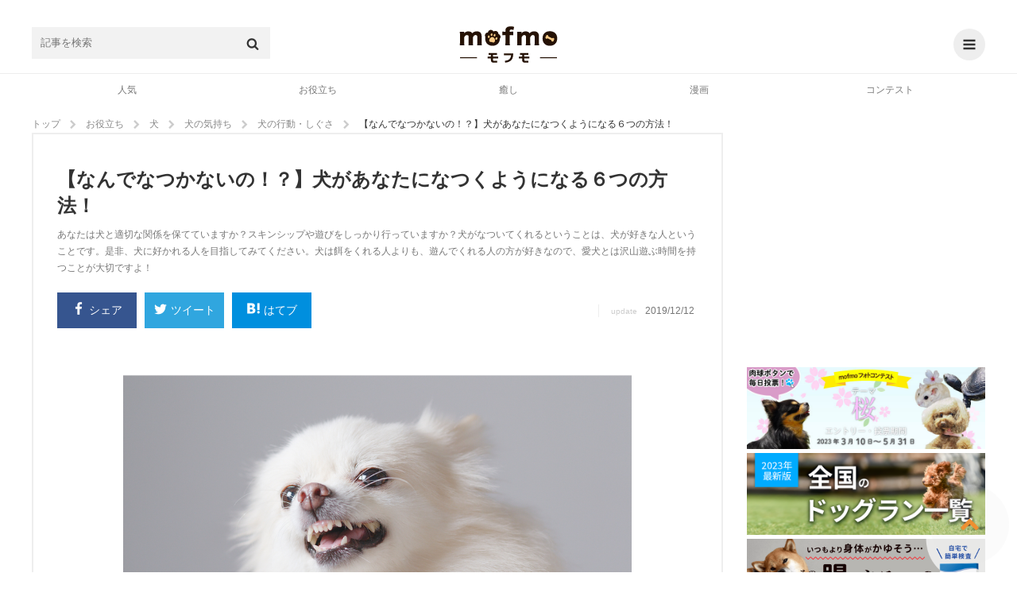

--- FILE ---
content_type: text/html; charset=UTF-8
request_url: https://mofmo.jp/article/447
body_size: 33942
content:
<!DOCTYPE html>
<html lang="ja">
<head>
  <meta charset="UTF-8">
      <meta property="og:type"   content="website" />
    <meta property="og:url"    content="https://mofmo.jp/article/447" />
    <meta property="og:image"  content="https://imeditor.s3.isk01.sakurastorage.jp/1/article/784780309.jpg" />
    <meta property="og:title"  content="【なんでなつかないの！？】犬があなたになつくようになる６つの方法！" />
    <meta property="og:description"  content="あなたは犬と適切な関係を保てていますか？スキンシップや遊びをしっかり行っていますか？犬がなついてくれるということは、犬が好きな人ということです。是非、犬に好かれる人を目指してみてください。犬は餌をくれる人よりも、遊んでくれる人の方が好きなので、愛犬とは沢山遊ぶ時間を持つことが大切ですよ！" />
    <meta name="description" content="あなたは犬と適切な関係を保てていますか？スキンシップや遊びをしっかり行っていますか？犬がなついてくれるということは、犬が好きな人ということです。是非、犬に好かれる人を目指してみてください。犬は餌をくれる人よりも、遊んでくれる人の方が好きなので、愛犬とは沢山遊ぶ時間を持つことが大切ですよ！">
    <meta property="article:publisher" content="https://www.facebook.com/mofmojp/" />
    <meta name="twitter:card" content="summary_large_image">
    <meta name="twitter:site" content="@mofmo_">
    <meta property="og:locale" content="ja_JP" />
    <meta property="og:site_name"  content="mofmo[モフモ]" />
        <link rel="stylesheet" href="/css/swiper.min.css">
    <script src="/js/swiper.min.js"></script>
        <link rel="canonical" href="https://mofmo.jp/article/447">
    <title>【なんでなつかないの！？】犬があなたになつくようになる６つの方法！ | mofmo</title>
  
  <meta name="robots" content="max-image-preview:large">
    <link rel="stylesheet" href="/css/mofmo_common.css">
    <link rel="stylesheet" href="/css/mofmo_kaereba.css">
    <link rel="icon" href="/mofmo/favicon.ico" type="image/vnd.microsoft.icon">
    <link rel="apple-touch-icon" href="/mofmo/apple-touch-icon.png">
    <link rel="alternate" type="application/rss+xml" href="https://mofmo.jp/rss">
    <meta name="viewport" content="width=device-width, initial-scale=1, minimum-scale=1, maximum-scale=1, user-scalable=no">
    <script async="" src="//platform.twitter.com/widgets.js" charset="utf-8"></script>
    <script src="/js/adresize-1.1.0.js"></script>
    <script src="/js/jquery-3.2.1.min.js"></script>
    <script src="/js/fitie.js"></script>
    <!-- <script src="/js/lazysizes.min.js"></script> -->
    <script src="/js/main.js"></script>
        <link rel="manifest" href="/manifest.json">
    <script>
        window.addEventListener('load', function() {
            if ('serviceWorker' in navigator) {
                navigator.serviceWorker.register("/service-worker.js",  { scope: '/' })
                  .then(function(registration) {
                    console.log("serviceWorker registed.");
                  }).catch(function(error) {
                    console.warn("serviceWorker error.", error);
                  });
            }
        });
    </script>
    <!-- Geniee Wrapper Head Tag -->
    <script>
      window.gnshbrequest = window.gnshbrequest || {cmd:[]};
      window.gnshbrequest.cmd.push(function(){
        window.gnshbrequest.registerPassback("1523858");
        window.gnshbrequest.registerPassback("1523859");
        window.gnshbrequest.registerPassback("1523862");
        window.gnshbrequest.registerPassback("1523863");
        window.gnshbrequest.registerPassback("1523864");
        window.gnshbrequest.registerPassback("1523865");
        window.gnshbrequest.registerPassback("1523866");
        window.gnshbrequest.registerPassback("1523867");
        window.gnshbrequest.registerPassback("1523869");
        window.gnshbrequest.forceInternalRequest();
      });
    </script>
    <!-- /Geniee Wrapper Head Tag -->
            <!-- Google Tag Manager -->
<script>
(function(w,d,s,l,i){
	w[l] = w[l]||[];
	w[l].push({'gtm.start': new Date().getTime(),event:'gtm.js'});
	var data = {"device":"PC","url":"https:\/\/mofmo.jp\/article\/447","id":4388,"slug":"447","title":"\u3010\u306a\u3093\u3067\u306a\u3064\u304b\u306a\u3044\u306e\uff01\uff1f\u3011\u72ac\u304c\u3042\u306a\u305f\u306b\u306a\u3064\u304f\u3088\u3046\u306b\u306a\u308b\uff16\u3064\u306e\u65b9\u6cd5\uff01","writer_name":"mofmo\u516c\u5f0f","writer_id":172,"category_l":2,"category_m":5,"category_s":33};
	dataLayer.push(data)
	var f = d.getElementsByTagName(s)[0],j=d.createElement(s),dl=l!='dataLayer'?'&l='+l:'';

	j.async = true;
	j.src = 'https://www.googletagmanager.com/gtm.js?id='+i+dl;

	f.parentNode.insertBefore(j,f);
})(window, document, 'script', 'dataLayer', 'GTM-KJ9DCC');
</script>
<!-- End Google Tag Manager -->    </br>
<!-- Global site tag (gtag.js) - Google Analytics -->
<script async src="https://www.googletagmanager.com/gtag/js?id=G-0NB92SX391"></script>
<script>
  window.dataLayer = window.dataLayer || [];
  function gtag(){dataLayer.push(arguments);}
  gtag('js', new Date());

  gtag('config', 'G-0NB92SX391');
</script>    <script type="text/javascript">
    window.pbjs = window.pbjs || {que: []};
  </script>
  <script type="text/javascript">
    window.googletag = window.googletag || {cmd: []};
  </script>

<script>
  window.googletag = window.googletag || {cmd: []};
</script>

  <script type="text/javascript">
    //fluxt
    window.fluxtag = {
      readyBids: {
        prebid: false,
        google: false
      },
      failSafeTimeout: 3e3,
      isFn: function isFn(object) {
        var _t = 'Function';
        var toString = Object.prototype.toString;
        return toString.call(object) === '[object ' + _t + ']';
      },
      launchAdServer: function () {
        if (!fluxtag.readyBids.prebid) {
          return;
        }
        fluxtag.requestAdServer();
      },
      requestAdServer: function () {
        if (!fluxtag.readyBids.google) {
          fluxtag.readyBids.google = true;
          googletag.cmd.push(function () {
            if (!!(pbjs.setTargetingForGPTAsync) && fluxtag.isFn(pbjs
                .setTargetingForGPTAsync)) {
              pbjs.que.push(function () {
                pbjs.setTargetingForGPTAsync();
              });
            }
            googletag.pubads().refresh();
          });
        }
      }
    };
  </script>
  <script type="text/javascript">
    setTimeout(function() {
      fluxtag.requestAdServer();
    }, fluxtag.failSafeTimeout);
  </script>

<script>
$(function() { adDisplay(); });

function adDisplay() {
  var w = window.outerWidth;
  var key = [];
  var key_cmp = [];
  var gptAdSlots = [];

  // 1024 ~ [PC]
  if (w >= 1024) {

          key = [
        //{'unit': '/9116787,99409508/1509362',         'size': [728,  90], 'div': 'div-gpt-ad-1511766085047-2',  'map': 8, 'emp': true, 'pos': 'ad_pos_article_top',          'resize': 0},
        //{'unit': '/9116787,99409508/1509363',     'size': [[300, 250], [320, 280]], 'div': 'div-gpt-ad-1511766085047-0',  'map': 7, 'emp': true, 'pos': 'ad_pos_article_bottom_1',     'resize': 0},
        //{'unit': '/9116787,99409508/1509364',     'size': [[320, 280], [300, 250]], 'div': 'div-gpt-ad-1511766085047-1',  'map': 7, 'emp': true, 'pos': 'ad_pos_article_bottom_2_pc',  'resize': 0},
        //{'unit': '/9116787,99409508/1509365',     'size': [728,  90], 'div': 'div-gpt-ad-1513753467390-8',  'map': 8, 'emp': true, 'pos': 'ad_pos_article_bottom_3',     'resize': 0},
        //{'unit': '/9116787,99409508/1509366',     'size': [[300, 250], [320, 280]], 'div': 'div-gpt-ad-1511766085047-3',  'map': 6, 'emp': true, 'pos': 'ad_pos_rightcolumn_top',      'resize': 0},
        //{'unit': '/9116787,99409508/1509367',  'size': [[300, 250], [320, 280]], 'div': 'div-gpt-ad-1513753467390-7',  'map': 6, 'emp': true, 'pos': 'ad_pos_rightcolumn_bottom',   'resize': 0},
        //{'unit': '/9116787,99409508/1509368', 'size': [[320, 280], [300, 250]], 'div': 'div-gpt-ad-1513753467390-17', 'map': 6, 'emp': true, 'pos': 'ad_pos_rightcolumn_bottom_2', 'resize': 0}
      ];
        
  }
  // ~ 1023 [SP]
  else {

          key = [
        // ad_pos_article_top
        // {'unit': '/9116787,99409508/1509349',     'size': [[300, 250], [320, 280]], 'div' : 'div-gpt-ad-1511766085047-8',  'map' : 1, 'emp' : true, 'pos' : 'ad_pos_article_top',        'resize': 0},
        // {'unit': '/99409508/mofmo-sp-article-top',     'size': [300, 250], 'div' : 'div-gpt-ad-1638863647405-0',  'map' : 1, 'emp' : true, 'pos' : 'ad_pos_article_top',        'resize': 0},
        // ad_pos_article_bottom_0
        // {'unit': '/9116787,99409508/1512512', 'size': ['fluid', [250, 250], [300, 250]], 'div' : '1512512', 'map' : 2, 'emp' : true, 'pos' : 'ad_pos_article_bottom_0',   'resize': 0},
        // ad_pos_article_bottom_1
        // {'unit': '/9116787,99409508/1509350', 'size': [[300, 250], [320, 280]], 'div' : 'div-gpt-ad-1511766085047-4',  'map' : 1, 'emp' : true, 'pos' : 'ad_pos_article_bottom_1',   'resize': 0},
        // ad_pos_article_bottom_2_sp
        // {'unit': '/9116787,99409508/1509351', 'size': [[300, 250], [320, 280]], 'div' : 'div-gpt-ad-1511766085047-5',  'map' : 1, 'emp' : true, 'pos' : 'ad_pos_article_bottom_2_sp','resize': 0},
        // ad_pos_mofmo-sp-article-bottom3
        // {'unit': '/9116787,99409508/1509352', 'size': [[300, 250], [320, 280]], 'div' : 'div-gpt-ad-1511766085047-6',  'map' : 1, 'emp' : true, 'pos' : 'ad_pos_rightcolumn_top',    'resize': 0},
        // ad_pos_article_bottom_4
        // {'unit': '/9116787,99409508/1509353', 'size': [[300, 250], [320, 280]], 'div' : 'div-gpt-ad-1511766085047-7',  'map' : 1, 'emp' : true, 'pos' : 'ad_pos_article_bottom_4',   'resize': 0},
        // ad_pos_article_bottom_5
        //{'unit': '/9116787,99409508/1509354', 'size': [[300, 250], [320, 280]], 'div' : 'div-gpt-ad-1511766085047-10', 'map' : 1, 'emp' : true, 'pos' : 'ad_pos_article_bottom_5',   'resize': 0},
        // {'unit': '/29341881/mofmo/mofmo-sp-infeed2',         'size': [10, 109],                            'div' : 'div-gpt-ad-1513753467390-2',  'map' : 2, 'emp' : true, 'pos' : 'ad_pos_infeed_2',           'resize': 'infeed'},
        // {'unit': '/29341881/mofmo/mofmo-sp-infeed4',         'size': [10, 121],                            'div' : 'div-gpt-ad-1513753467390-4',  'map' : 2, 'emp' : true, 'pos' : 'ad_pos_infeed_4',           'resize': 'infeed'},
        // {'unit': '/29341881/mofmo/mofmo-sp-infeed6',         'size': [10, 121],                            'div' : 'div-gpt-ad-1513753467390-6',  'map' : 2, 'emp' : true, 'pos' : 'ad_pos_infeed_6',           'resize': 'infeed'},
        // {'unit': '/29341881/mofmo/mofmo-sp-article-cta',     'size': [[300, 339], [336, 339]],             'div' : 'div-gpt-ad-1513753467390-19', 'map' : 1, 'emp' : true, 'pos' : 'ad_pos_article_cta',        'resize': 0},
        // ad_pos_overlay
        {'unit': '/9116787,99409508/1509355',           'size': ['fluid', [320, 50]],                 'div' : 'div-gpt-ad-1511766085047-9',  'map' : 3, 'emp' : true, 'pos' : 'ad_pos_overlay',            'resize': 'footer', 'width': 320, 'maxwidth': 430, 'animate': false},
        // {'unit': '/29341881/mofmo/mofmo-sp-article-ovlay',   'size': ['fluid', [320, 50]],                 'div' : 'div-gpt-ad-1566368640419-0',  'map' : 4, 'emp' : true, 'pos' : 'ad_pos_article_overlay',    'resize': 'footer', 'width': 320, 'maxwidth': 430, 'animate': true},
        {'unit': '/9116787/mofmo/mofmo-sp-mv-article-top',  'size': [[1, 1]],                             'div' : 'div-gpt-ad-1566874607914-0',  'map' : 5, 'emp' : true, 'pos' : 'ad_pos_mv_article_top',     'resize': 0}
      ];
        
  }

  // common

  // create <div>
  var createDiv = function(ary) {
    var len = ary.length;
    var i = 0;
    var rm_key = [];
    var rm_len = 0;

    for (i; i<len; i++) {
      var elm = document.getElementById(ary[i].pos);
      if (elm) {
        var slotDiv = document.createElement('div');
        slotDiv.id = ary[i].div;
        elm.appendChild(slotDiv);
      }
      // if position not found
      else {
        rm_key[rm_len++] = i;
      }
    }
    // rempve array
    if (rm_len) {
      for (i=rm_len-1; i>=0; i--) {
        ary.splice(rm_key[i], 1);
      }
    }
  }
  createDiv(key);

  googletag.cmd.push(function() {

    // size mapping
    if (w >= 1024) {
      var mapping_pc_s_rec = googletag.sizeMapping().
        addSize([0, 0], []).
        addSize([1024, 200], [300, 250] , [320, 280]).
        build();

      var mapping_pc_l_rec = googletag.sizeMapping().
        addSize([0, 0], []).
        addSize([1024, 200], [336, 280]).
        addSize([300, 250], [320, 280]).
        build();

      var mapping_pc_big = googletag.sizeMapping().
        addSize([0, 0], []).
        addSize([1024, 200], [728, 90]).
        build();

    }
    else {
      var mapping_sp_rec = googletag.sizeMapping().
        addSize([0, 0], []).
        addSize([320, 200], [[300, 250],[300, 339],[300, 100],[250, 250]]).
        addSize([356, 200], [[336, 280],[336, 339],[300, 100]]).
        addSize([1024, 200], []).
        build();

              var mapping_sp_ov = googletag.sizeMapping().
          addSize([0, 0], []).
          addSize([300, 200], [[320, 50]]).
          addSize([1024, 200], []).
          build();
            
      var mapping_sp_article_ov = googletag.sizeMapping().
        addSize([0, 0], []).
        addSize([300, 200], [[320, 50]]).
        addSize([1024, 200], []).
        build();

      var mapping_sp_article_mv = googletag.sizeMapping().
        addSize([0, 0], []).
        addSize([356,  200], [[1, 1]]).
        addSize([1024, 200], []).
        build();

      var mapping_sp_infeed = googletag.sizeMapping().
        addSize([0, 0], []).
        addSize([300, 200], [[10, 121], [10, 109], [300, 70], [336, 70]]).
        addSize([1024, 200], []).
        build();

      // mapping_sp_commnents = googletag.sizeMapping().
      // addSize([0, 0], []).
      // addSize([300, 200], [[320, 100], [10, 100]]).
      // addSize([1024, 200], []).
      // build();

      var mapping_sp_h2 = googletag.sizeMapping().
        addSize([300, 200], [[300, 250], [336, 280]]).
        build();
    }

    // create slots
    var createSlots = function(ary, start_num) {
      var len = ary.length;
      var i = 0;
      var j = start_num;

      for (i; i<len; i++) {
        switch (ary[i].map) {
          case 1:
            gptAdSlots[j] = googletag.defineSlot(ary[i].unit, ary[i].size, ary[i].div).defineSizeMapping(mapping_sp_rec).addService(googletag.pubads()).setCollapseEmptyDiv(ary[i].emp);
            break;
          case 2:
            gptAdSlots[j] = googletag.defineSlot(ary[i].unit, ary[i].size, ary[i].div).defineSizeMapping(mapping_sp_infeed).addService(googletag.pubads()).setCollapseEmptyDiv(ary[i].emp);
            break;
          case 3:
            gptAdSlots[j] = googletag.defineSlot(ary[i].unit, ary[i].size, ary[i].div).defineSizeMapping(mapping_sp_ov).addService(googletag.pubads()).setCollapseEmptyDiv(ary[i].emp);
            break;
          case 4:
            gptAdSlots[j] = googletag.defineSlot(ary[i].unit, ary[i].size, ary[i].div).defineSizeMapping(mapping_sp_article_ov).addService(googletag.pubads()).setCollapseEmptyDiv(ary[i].emp);
            break;
          case 5:
            gptAdSlots[j] = googletag.defineSlot(ary[i].unit, ary[i].size, ary[i].div).defineSizeMapping(mapping_sp_article_mv).addService(googletag.pubads()).setCollapseEmptyDiv(ary[i].emp);
            break;
          case 6:
            gptAdSlots[j] = googletag.defineSlot(ary[i].unit, ary[i].size, ary[i].div).defineSizeMapping(mapping_pc_s_rec).addService(googletag.pubads()).setCollapseEmptyDiv(ary[i].emp);
            break;
          case 7:
            gptAdSlots[j] = googletag.defineSlot(ary[i].unit, ary[i].size, ary[i].div).defineSizeMapping(mapping_pc_l_rec).addService(googletag.pubads()).setCollapseEmptyDiv(ary[i].emp);
            break;
          case 8:
            gptAdSlots[j] = googletag.defineSlot(ary[i].unit, ary[i].size, ary[i].div).defineSizeMapping(mapping_pc_big).addService(googletag.pubads()).setCollapseEmptyDiv(ary[i].emp);
            break;
          case 9:
            gptAdSlots[j] = googletag.defineSlot(ary[i].unit, ary[i].size, ary[i].div).defineSizeMapping(mapping_sp_h2).addService(googletag.pubads()).setCollapseEmptyDiv(ary[i].emp);
            break;
        }
        j++;
      }
    }
    createSlots(key, 0);
          // var google_interstitial_slot = googletag.defineOutOfPageSlot('/29341881/mofmo/mofmo-sp-interstitial', googletag.enums.OutOfPageFormat.INTERSTITIAL);
      // if (google_interstitial_slot) {
      //   google_interstitial_slot.addService(googletag.pubads());
      // }
    
    
    // 
    //googletag.pubads().collapseEmptyDivs();

    // SRA
    googletag.pubads().enableSingleRequest();

    // first load disabled - !important
          googletag.pubads().disableInitialLoad();
        
    // case : article page only
          googletag.pubads().setTargeting('contents_tag', ['[158]']);
      googletag.pubads().setTargeting('contents_slug', ['447']);
      googletag.pubads().setTargeting('contents_s_category', ['33']);
      googletag.pubads().setTargeting('contents_m_category', ['5']);
      googletag.pubads().setTargeting('contents_l_category', ['2']);
    
    // 
    googletag.pubads().setTargeting('env', 'production');

    // service active
    googletag.enableServices();

        // flux
    if (w < 1024) {
      // Prebidが呼び出せる状態の場合
      if (!!(window.pbFlux) && !!(window.pbFlux.prebidBidder) && fluxtag.isFn(window.pbFlux.prebidBidder)) {
        pbjs.que.push(function () {
          window.pbFlux.prebidBidder();
        });
      } else {
        // Prebidが呼び出せない場合、すぐにGAMを呼び出す
        fluxtag.readyBids.prebid = true;
        fluxtag.launchAdServer();
      }
    }
    
    // display & refresh
    var renderAd = function(ary, slots) {
      var len = ary.length;
      var i = 0;

      for (i; i<len; i++) {
        if (ary[i].resize) {
          if (ary[i].resize === 'footer') {
            adresize.addAd({adMode: ary[i].resize, adId: ary[i].div, adWidth: ary[i].width, maxWidth: ary[i].maxwidth, animate: ary[i].animate});
          }
          else {
            adresize.addAd({adMode: ary[i].resize, adId: ary[i].div});
          }
        }
        googletag.display(ary[i].div);
        // googletag.pubads().refresh([Slots[i]]);
      }
    }
    renderAd(key, gptAdSlots)

    // EventListener
    /* googletag.pubads().addEventListener('slotRequested', function(e) {
      console.log('slotRequested');
      console.log(e);
    });
    googletag.pubads().addEventListener('slotResponseReceived', function(e) {
      console.log('slotResponseReceived');
      console.log(e);
    });
    googletag.pubads().addEventListener('slotRenderEnded', function(e) {
      // same e.slot.getResponseInformation()
      // console.log(e.advertiserId);
      // console.log(e.campaignId);
      // console.log(e.isEmpty);
      // console.log(e.lineItemId);
      // console.log(e.size);
      // console.log(e.sourceAgnosticCreativeId);
      // console.log(e.sourceAgnosticLineItemId);

      //
      // console.log(e.slot.getAdUnitPath());
      // console.log(e.slot.getAttributeKeys());
      // console.log(e.slot.getCategoryExclusions());
      // console.log(e.slot.getResponseInformation());
      // console.log(e.slot.getSlotElementId());
      // console.log(e.slot.getTargeting(key));
      // console.log(e.slot.getTargetingKeys());

      if (e.isEmpty) {
        // delete parent element
        // console.log(e.slot.getSlotElementId());
        // document.getElementById(e.slot.getSlotElementId()).parentElement.parentElement.remove();
        document.getElementById(e.slot.getSlotElementId()).parentElement.remove();

        // new ad unit

        // clear slot
        googletag.pubads().clear([e.slot]);

        // create <div>
        createDiv(key_cmp);

        // create slot
        createSlots(key_cmp, key.length);

        // display & refresh
        renderAd(key_cmp, gptAdSlots);
      }
    }); */

  });

};
</script>
    <!--  犬用商品表示  -->
   <!-- <script>
    $(window).on('load', function() {
        var href = location.href;
        if(location.href.match(/article/)){
            var category = [ 'food' , 'brush' , 'lead' /* , '' , '' , '' */ ]
            var img = [ {alt:"sample",src:""} , {alt:"サンプル",src:""} , {alt:"さんぷる",src:""} /* , {alt:"",src:""} , {alt:"",src:""} , {alt:"",src:""}*/ ];
            var dl = [ {dt:"",dd:""} , {dt:"",dd:""} , {dt:"",dd:""} /*, {dt:"",dd:""} , {dt:"",dd:""} , {dt:"",dd:""}*/ ];
            var rakuten = [ '' ,
                            '' ,
                            '' /*,
                            '' ,
                            '' ,
                            '' */];
            var amazon = [ '' ,
                           '' ,
                           '' /*,
                           '' ,
                           '' ,
                           '' */];
            var yahoo = [ '' ,
                          '' ,
                          '' /*,
                          '' ,
                          '' ,
                          '' */];
            var official = [ '' ,
                             '' ,
                             '' /*,
                             '' ,
                             '' ,
                             '' */]
        //    if(location.href.match(/〇/)||location.href.match(/〇/)){
                for (let i = 0; i < category.length; i++) {
                    var kaerebabox = document.createElement('div');
                    kaerebabox.className = 'kaerebalink-box flexbox';
                    kaerebabox.style = 'margin:10px 0';
                    if (category[i] == 'lead') {
                        kaerebabox.innerHTML = "<div class='flexbox_item'><figure><img src='" + img[i].src + "' alt='" + img[i].alt + "'></figure></div>" 
                                             + "<div class='flexbox_item'><dl><dt>" + dl[i].dt + "</dt><dd>" + dl[i].dd + "</dd><div class='kaerebalink-link1'>"
                                             + "<div class='shoplinkrakuten'><a href='" + rakuten[i] + "' target='_blank' rel='nofollow'>楽天市場<span>で詳細を見る</span></a></div>"
                                             + "<div class='shoplinkamazon'><a href='" + amazon[i] + "' target='_blank' rel='nofollow'>Amazon<span>で詳細を見る</span></a></div>"
                                             + "<div class='shoplinkyahoo'><a href='" + yahoo[i] + "' target='_blank' rel='nofollow'>Yahooショッピング<span>で詳細を見る</span></a></div>"
                                             + "<div class='officiallink'><a href='" + official[i] + "'target='_blank' rel='nofollow'>公式サイト<span>で詳細を見る</span></a></div></div>";
                        $('.finished_reading').after(kaerebabox);
                    }/*else if (category[i] == 'food') {
                        kaerebabox.innerHTML = "<div class='flexbox_item'><figure><img src='" + img[i].src + "' alt='" + img[i].alt + "'></figure></div>" 
                                             + "<div class='flexbox_item'><dl><dt>" + dl[i].dt + "</dt><dd>" + dl[i].dd + "</dd><div class='kaerebalink-link1'>"
                                             + "<div class='shoplinkrakuten'><a href='" + rakuten[i] + "' target='_blank' rel='nofollow'>楽天市場<span>で詳細を見る</span></a></div>"
                                             + "<div class='shoplinkamazon'><a href='" + amazon[i] + "' target='_blank' rel='nofollow'>Amazon<span>で詳細を見る</span></a></div>"
                                             + "<div class='shoplinkyahoo'><a href='" + yahoo[i] + "' target='_blank' rel='nofollow'>Yahooショッピング<span>で詳細を見る</span></a></div></div>";
                        $('#11155976').before(kaerebabox);
                    }else if (category[i] == 'brush') {
                        kaerebabox.innerHTML = "<div class='flexbox_item'><figure><img src='" + img[i].src + "' alt='" + img[i].alt + "'></figure></div>" 
                                             + "<div class='flexbox_item'><dl><dt>" + dl[i].dt + "</dt><dd>" + dl[i].dd + "</dd><div class='kaerebalink-link1'>"
                                             + "<div class='shoplinkrakuten'><a href='" + rakuten[i] + "' target='_blank' rel='nofollow'>楽天市場<span>で詳細を見る</span></a></div>"
                                             + "<div class='shoplinkamazon'><a href='" + amazon[i] + "' target='_blank' rel='nofollow'>Amazon<span>で詳細を見る</span></a></div>"
                                             + "<div class='shoplinkyahoo'><a href='" + yahoo[i] + "' target='_blank' rel='nofollow'>Yahooショッピング<span>で詳細を見る</span></a></div></div>";
                        $('.').before(kaerebabox);
                    }*/
                }
        //    }
        }
    });
</script> -->
    <!--  猫用商品表示  -->
   <!-- <script>
    $(window).on('load', function() {
        if(location.href.match(/article/)){
            var category = [ 'food' , 'brush' , 'lead' /* , '' , '' , '' */ ]
            var img = [ {alt:"sample",src:""} , {alt:"サンプル",src:""} , {alt:"さんぷる",src:""} /* , {alt:"",src:""} , {alt:"",src:""} , {alt:"",src:""}*/ ];
            var dl = [ {dt:"",dd:""} , {dt:"",dd:""} , {dt:"",dd:""} /*, {dt:"",dd:""} , {dt:"",dd:""} , {dt:"",dd:""}*/ ];
            var rakuten = [ '' ,
                            '' ,
                            '' /*,
                            '' ,
                            '' ,
                            '' */];
            var amazon = [ '' ,
                           '' ,
                           '' /*,
                           '' ,
                           '' ,
                           '' */];
            var yahoo = [ '' ,
                          '' ,
                          '' /*,
                          '' ,
                          '' ,
                          '' */];
        //    if(location.href.match(/〇/)||location.href.match(/〇/)){
                for (let i = 0; i < category.length; i++) {
                    var kaerebabox = document.createElement('div');
                    kaerebabox.className = 'kaerebalink-box flexbox';
                    kaerebabox.style = 'margin:10px 0';
                    if (category[i] == 'lead') {
                        kaerebabox.innerHTML = "<div class='flexbox_item'><figure><img src='" + img[i].src + "' alt='" + img[i].alt + "'></figure></div>" 
                                             + "<div class='flexbox_item'><dl><dt>" + dl[i].dt + "</dt><dd>" + dl[i].dd + "</dd><div class='kaerebalink-link1'>"
                                             + "<div class='shoplinkrakuten'><a href='" + rakuten[i] + "' target='_blank' rel='nofollow'>楽天市場<span>で詳細を見る</span></a><div>"
                                             + "<div class='shoplinkamazon'><a href='" + amazon[i] + "' target='_blank' rel='nofollow'>Amazon<span>で詳細を見る</span></a></div>"
                                             + "<div class='shoplinkyahoo'><a href='" + yahoo[i] + "' target='_blank' rel='nofollow'>Yahooショッピング<span>で詳細を見る</span></a></div></div>";
                        $('.finished_reading').after(kaerebabox);
                    }/*else if (category[i] == 'food') {
                        kaerebabox.innerHTML = "<div class='flexbox_item'><figure><img src='" + img[i].src + "' alt='" + img[i].alt + "'></figure></div>" 
                                             + "<div class='flexbox_item'><dl><dt>" + dl[i].dt + "</dt><dd>" + dl[i].dd + "</dd><div class='kaerebalink-link1'>"
                                             + "<div class='shoplinkrakuten'><a href='" + rakuten[i] + "' target='_blank' rel='nofollow'>楽天市場<span>で詳細を見る</span></a><div>"
                                             + "<div class='shoplinkamazon'><a href='" + amazon[i] + "' target='_blank' rel='nofollow'>Amazon<span>で詳細を見る</span></a></div>"
                                             + "<div class='shoplinkyahoo'><a href='" + yahoo[i] + "' target='_blank' rel='nofollow'>Yahooショッピング<span>で詳細を見る</span></a></div></div>";
                        $('').before(kaerebabox);
                    }else if (category[i] == 'brush') {
                        kaerebabox.innerHTML = "<div class='flexbox_item'><figure><img src='" + img[i].src + "' alt='" + img[i].alt + "'></figure></div>" 
                                             + "<div class='flexbox_item'><dl><dt>" + dl[i].dt + "</dt><dd>" + dl[i].dd + "</dd><div class='kaerebalink-link1'>"
                                             + "<div class='shoplinkrakuten'><a href='" + rakuten[i] + "' target='_blank' rel='nofollow'>楽天市場<span>で詳細を見る</span></a><div>"
                                             + "<div class='shoplinkamazon'><a href='" + amazon[i] + "' target='_blank' rel='nofollow'>Amazon<span>で詳細を見る</span></a></div>"
                                             + "<div class='shoplinkyahoo'><a href='" + yahoo[i] + "' target='_blank' rel='nofollow'>Yahooショッピング<span>で詳細を見る</span></a></div></div>";
                        $('.').before(kaerebabox);
                    }*/
                }
        //    }
        }
    });
</script> -->
    <!--  テキストリンク表示  -->
    <script>
    $(window).on('load', function() {
        if (location.href.match(/article/)){
            var h2 = document.getElementsByTagName('h2');
            var h3 = document.getElementsByTagName('h3');

            var l = [ {text:"Amazonで詳細を見てみる",url:"https://www.amazon.co.jp/dp/B09RWM8VBR?__mk_ja_JP=%E3%82%AB%E3%82%BF%E3%82%AB%E3%83%8A&linkCode=ll1&tag=mofmo5577-22&linkId=cd07d74893159a12f6a5dd71dc596763&language=ja_JP&ref_=as_li_ss_tl"} ,
                      {text:"詳しくはこちら",url:"https://www.amazon.co.jp/b?_encoding=UTF8&tag=mofmo5577-22&linkCode=ur2&linkId=5b2be3755ac6d00e714ef574e353e7e4&camp=247&creative=1211&node=2153200051"}/*,
                      {text:"",url:},
                      {text:"",url:},
                      {text:"",url:},
                      {text:"",url:},
                      {text:"",url:},
                      {text:"",url:},
                      {text:"",url:},
                      {text:"",url:},*/ ];
            var t = [ {pc:"＼在庫あり！小林薬品のセルフ抗原検査キット【自宅で唾液/8分で結果/日本製】／",sp1:"在庫あり！小林薬品のセルフ抗原検査キット",sp2:"＼【自宅で唾液/8分で結果/日本製】／"} ,
                      {pc:"＼amazonに自分のペットを登録するだけでペット用品が１０％オフに／",sp1:"amazonに自分のペットを登録するだけで",sp2:"＼ペット用品が１０％オフに／"}/*,
                      {pc:"",sp1:"",sp2:""},
                      {pc:"",sp1:"",sp2:""},
                      {pc:"",sp1:"",sp2:""},
                      {pc:"",sp1:"",sp2:""},
                      {pc:"",sp1:"",sp2:""},
                      {pc:"",sp1:"",sp2:""},
                      {pc:"",sp1:"",sp2:""},
                      {pc:"",sp1:"",sp2:""},*/ ];

            var d = document.createElement('div');
            d.style = 'text-align:center;';
            var http = 'http://' + location.host + location.pathname;
            var https = 'https://' + location.host + location.pathname;
            if ((location.href === http)||(location.href === https)) {
                for (var i = 1; i <= h2.length -2; i++){
                    var div = d.cloneNode(true);
                    var rand = Math.floor(Math.random()*l.length);
                    var link = Object.values(l);
                    var txt = Object.values(t);
                    div.innerHTML = "<a href='"+link[rand].url+"'target='_blank' class='p_bold'><span class='pc'>"+txt[rand].pc+"</span><span class='sp'>"+txt[rand].sp1 
                                   +"<br>"+txt[rand].sp2 + "</span></a><a href='"+link[rand].url+"'target='_blank' class='a_link'>"+link[rand].text+"</a>";
                    h2.item(i).before(div);
                }if (h2.length <= 3) {
                    for (var i = 0; i <= h3.length -1; i = i +2){
                        var div = d.cloneNode(true);
                        var rand = Math.floor(Math.random()*l.length);
                        var link = Object.values(l);
                        var txt = Object.values(t);
                        div.innerHTML = "<a href='"+link[rand].url+"'target='_blank' class='p_bold'><span class='pc'>"+txt[rand].pc+"</span><span class='sp'>"+txt[rand].sp1 
                                       +"<br>"+txt[rand].sp2 + "</span></a><a href='"+link[rand].url+"'target='_blank' class='a_link'>"+link[rand].text+"</a>";
                        h3.item(i).before(div);
                    }
                }
            }else if ((location.search.match(/page/))){
                for (var i = 0; i <= h2.length -2; i++){
                    var div = d.cloneNode(true);
                    var rand = Math.floor(Math.random()*l.length);
                    var link = Object.values(l);
                    var txt = Object.values(t);
                    div.innerHTML = "<a href='"+link[rand].url+"'target='_blank' class='p_bold'><span class='pc'>"+txt[rand].pc+"</span><span class='sp'>"+txt[rand].sp1 
                                   +"<br>"+txt[rand].sp2 + "</span></a><a href='"+link[rand].url+"'target='_blank' class='a_link'>"+link[rand].text+"</a>";
                    h2.item(i).before(div);
                }if (h2.length <= 3){
                    for (var i = 1; i <= h3.length -1; i = i +2){
                        var div = d.cloneNode(true);
                        var rand = Math.floor(Math.random()*l.length);
                        var link = Object.values(l);
                        var txt = Object.values(t);
                        div.innerHTML = "<a href='"+link[rand].url+"'target='_blank' class='p_bold'><span class='pc'>"+txt[rand].pc+"</span><span class='sp'>"+txt[rand].sp1 
                                       +"<br>"+txt[rand].sp2 + "</span></a><a href='"+link[rand].url+"'target='_blank' class='a_link'>"+link[rand].text+"</a>";
                        h3.item(i).before(div);
                    }
                }  
            }
            var rand = Math.floor(Math.random()*l.length);
            d.style = 'text-align:center;margin:2% 0;';
            d.innerHTML = "<a href='"+l[rand].url+"'target='_blank' class='p_bold'><span class='pc'>"+t[rand].pc+"</span><span class='sp'>"+t[rand].sp1 
                          +"<br>"+t[rand].sp2 + "</span></a><a href='"+l[rand].url+"'target='_blank' class='a_link'>"+l[rand].text+"</a>";
            $('.sp_wrap').after(d);
        }
    });
</script>    <!--  ロード、クリックイベントトラッキング  -->
    <script>
    ( $(window).on('load', function() {
        if(document.querySelector('.banner_flora') != null) {
            var bannerUrl = document.querySelector('.banner_flora').getAttribute('href').split('//dr-gene.jp/lp/wantyo-hakase/?utm_source=mofmo_banner&utm_medium=banner&utm_campaign=mofmo&utm_content=').join('');
            var img = document.createElement('img');
            img.id = 'banner_flora'
            img.style.width = '100%';
            img.src = `/mofmo/img/mofmo_banner/${bannerUrl}.png`;
            img.addEventListener('load', function() {
                src = this.src.split('https://mofmo.jp/mofmo/img/mofmo_banner/').join('');

                ga('send','event','犬腸バナー読み込み','[load]:'+src,'[load]:'+this.tagName+':'+this.id+'::'+src);
                gtag('event', '[load]:'+src, {
                    'event_category': '犬腸バナー読み込み',
                    'event_label': '[load]:'+this.tagName+':'+this.id+'::'+src
                });
            });
            $('.banner_flora').append(img);
        }
        if(document.querySelector('.amazon_banner_s') != null) {
            var img = document.createElement('img');
            img.id = 'amazon_banner_s';
            img.style.width = '100%';
            img.src = `/mofmo/img/mofmo_banner/amazon_banner_1.jpg`;
            img.addEventListener('load', function() {
                src = this.src.split('https://mofmo.jp/mofmo/img/mofmo_banner/').join('');
                
                ga('send','event','アソシエイト小バナー読み込み','[load]:'+src,'[load]:'+this.tagName+':'+this.id+'::'+src);
                gtag('event', '[load]:'+src, {
                    'event_category': 'アソシエイト小バナー読み込み',
                    'event_label': '[load]:'+this.tagName+':'+this.id+'::'+src
                });
            });
            $('.amazon_banner_s').append(img);
        }
        if(document.querySelector('.amazon_banner_l') != null) {
            var img = document.createElement('img');
            img.id = 'amazon_banner_l';
            img.style.width = '100%';
            img.src = `/mofmo/img/mofmo_banner/amazon_banner_2.jpg`;
            img.addEventListener('load', function() {
                src = this.src.split('https://mofmo.jp/mofmo/img/mofmo_banner/').join('');

                ga('send','event','アソシエイト大バナー読み込み','[load]:'+src,'[load]:'+this.tagName+':'+this.id+'::'+src);
                gtag('event', '[load]:'+src, {
                    'event_category': 'アソシエイト大バナー読み込み',
                    'event_label': '[load]:'+this.tagName+':'+this.id+'::'+src
                });
            });
            $('.amazon_banner_l').append(img);
        }
    })
</script>
    <script>
    $(window).on('load', function() {
        if (document.querySelector('.banner_flora') != null) {
            document.querySelector('.banner_flora').addEventListener('click', function() {
                src = this.children[0].getAttribute('src').split('/mofmo/img/mofmo_banner/').join('');
                ga('send','event','犬腸バナークリック','[click]:'+src,'[click]:'+this.tagName+':'+this.className+'::'+this.href);
                gtag('event', '[click]:'+src, {
                    'event_category': '犬腸バナークリック',
                    'event_label': '[click]::'+this.tagName+':'+this.className+'::'+this.href
                })
            })
        }
        if (document.querySelector('.amazon_banner_s') != null) {
            document.querySelector('.amazon_banner_s').addEventListener('click', function() {
                src = this.children[0].getAttribute('src').split('/mofmo/img/mofmo_banner/').join('');
                ga('send','event','アソシエイト小バナークリック','[click]:'+src,'[click]:'+this.tagName+':'+this.className+'::'+this.href);
                gtag('event', '[click]:'+src, {
                    'event_category': 'アソシエイト小バナークリック',
                    'event_label': '[click]:'+this.tagName+':'+this.className+'::'+this.href
                });
            });
        }
        if (document.querySelector('.amazon_banner_l') != null) {
            document.querySelector('.amazon_banner_l').addEventListener('click', function() {
                src = this.children[0].getAttribute('src').split('/mofmo/img/mofmo_banner/').join('');
                ga('send','event','アソシエイト大バナークリック','[click]:'+src,'[click]:'+this.tagName+':'+this.className+'::'+this.href);
                gtag('event', '[click]:'+src, {
                    'event_category': 'アソシエイト大バナークリック',
                    'event_label': '[click]:'+this.tagName+':'+this.className+'::'+this.href
                });
            });
        }
    });
</script>    <script>
    $(window).on('load', function() {
        var a = document.getElementsByTagName('a');
        title = document.title.split(' | mofmo').join('');
        for (i = 0;i < a.length;i++) {
            a[i].addEventListener('click', function() {
                if ((this.href.match(/amazon.co.jp/))&&(this.className != 'a_link')&&(this.className != 'p_bold')&&(this.className != 'amazon_banner_s')&&(this.className != 'amazon_banner_l')) {
                    ga('send','event','Amazonリンククリック', location.pathname+':'+title , '[click]:'+this.tagName+':'+this.href );
                    gtag('event',location.pathname+':'+title, {
                        'event_category':'Amazonリンククリック',
                        'event_label':'[click]:'+this.tagName+':'+this.href
                    });
                }else if(this.href.match(/rakuten.co.jp/)) {
                    ga('send','event','楽天リンククリック', location.pathname+':'+title , '[click]:'+this.tagName+':'+this.href );
                    gtag('event',location.pathname+':'+title, {
                        'event_category':'楽天リンククリック',
                        'event_label':'[click]:'+this.tagName+':'+this.href
                    });
                }else if(this.href.match(/yahoo.co.jp/)) {
                    ga('send','event','Yahooショップリンククリック', location.pathname+':'+title , '[click]:'+this.tagName+':'+this.href );
                    gtag('event',location.pathname+':'+title, {
                        'event_category':'Yahooショップリンククリック',
                        'event_label':'[click]:'+this.tagName+':'+this.href
                    });
                }else if(this.parentNode.className == 'officiallink') {
                    console.log('クリック');
                    ga('send','event','公式リンククリック', location.pathname+':'+title , '[click]:'+this.tagName+':'+this.href );
                    gtag('event',location.pathname+':'+title, {
                        'event_category':'公式リンククリック',
                        'event_label':'[click]:'+this.tagName+':'+this.href
                    });
                }

            });
        }
    });
</script>    <script>
    $(window).on('load', function() {
        var a = document.getElementsByTagName('a');
        for (var i of a) {
            if (i.className == 'a_link') {
                i.addEventListener('click', function() {
                    ga('send','event','テキストリンククリック','[click]:'+this.textContent,'[click]:'+this.tagName+':'+this.href);
                    gtag('event','[click]:'+this.textContent, {
                        'event_category':'テキストリンククリック',
                        'event_label':'[click]:'+this.tagName+':'+this.href
                    });
                });
            }else if (i.className == 'p_bold') {
                i.addEventListener('click', function() {
                    ga('send','event','テキストリンククリック','[click]:'+this.children[0].textContent,'[click]:'+this.tagName+':'+this.href);
                    gtag('event','[click]:'+this.children[0].textContent, {
                        'event_category':'テキストリンククリック',
                        'event_label':'[click]:'+this.tagName+':'+this.href
                    });
                });
            }
        }
    });
</script>    <script>
    $(window).on('load',function() {
        if(location.href.match(/manga/)) {
            var pet = document.querySelectorAll('.manga_list a');
            var category = [ 'dog' , 'cat' , 'other' ];
            for (let i = 0; i < pet.length; i++ ) {
                pet[i].addEventListener('click', function() {
                    if(pet[i].parentNode.className.match(/dog/)){src = this.children[0].getAttribute('src').split('/mofmo/img/manga/dog/').join('');var l = 0;
                    }else if(pet[i].parentNode.className.match(/cat/)){src = this.children[0].getAttribute('src').split('/mofmo/img/manga/cat/').join('');var l = 1;
                    }else if(pet[i].parentNode.className.match(/other/)){src = this.children[0].getAttribute('src').split('/mofmo/img/manga/other/').join('');var l = 2;}
                    ga('send','event','ペット別漫画一覧',location.pathname+'::'+category[l],'[click]:'+category[l]+':'+src);
                    gtag('event',location.pathname+'::'+category[l], {
                        'event_category':'ペット別漫画一覧',
                        'event_label':'[click]:'+category[l]+':'+src
                    });
                });
            }
        }
    });
</script>    <!-- 端末判定 -->
    <script>console.log(navigator.userAgent);</script>
            </head>
<body>
    <div id="fb-root"></div>
  <script>(function(d, s, id) {
    var js, fjs = d.getElementsByTagName(s)[0];
    if (d.getElementById(id)) return;
    js = d.createElement(s); js.id = id;
    js.src = 'https://connect.facebook.net/ja_JP/sdk.js#xfbml=1&version=v2.11';
    fjs.parentNode.insertBefore(js, fjs);
  }(document, 'script', 'facebook-jssdk'));</script>
  <!-- Google Tag Manager (noscript) -->
<noscript><iframe src="https://www.googletagmanager.com/ns.html?id=GTM-KJ9DCC" height="0" width="0" style="display:none;visibility:hidden"></iframe></noscript>
<!-- End Google Tag Manager (noscript) -->  
  
      <div class="l-header">
      <header>
        <div class="sp l-header_search">
          <div class="md-header_search"><i class="icon-search"></i></div>
          <div class="md-header_search_form" style="display:none;">
            <form method="GET" action="/search"><p><input type="text" name="text" placeholder="記事を検索" required=""><label class="icon-search"><input type="submit" value=""></label></p></form>
          </div>
        </div>
        <div class="inner">
          <div class="l-header_search pc">
            <form method="GET" action="/search"><p><input type="text" name="text" placeholder="記事を検索" required=""><label class="icon-search"><input type="submit" value="" ></label></p></form>
          </div>
          <div class="logo"><a href="/">mofmo</a></div>
          <div class="icon_thread"><a href="https://mofmo.jp/thread"></a></div>
          <div class="overlay" id="js__overlay"></div>
<nav class="side-menu">
	<ul class="l-header_nav">
		<li class="md-nav_list"><a href="https://mofmo.jp/about"><span>モフモとは</span><i class="icon-chevron-right"></i></a></li>
		<li class="md-nav_list"><a href="https://mofmo.jp/news"><i class="icon-news"></i><span>お知らせ</span><i class="icon-chevron-right"></i></a></li>
		<!-- <li class="md-nav_list l-header_thread"><a href="https://mofmo.jp/thread"><i class="icon-thread"></i><span>掲示板</span><i class="icon-chevron-right"></i></a></li> -->
		<li class="md-nav_list"><a href="https://mofmo.jp/contest"><i class="icon-contest"></i><span>コンテスト</span><i class="icon-chevron-right"></i></a></li>
								<li class="md-nav_list"><a href="https://mofmo.jp/dog"><i class="icon-dog"></i><span>犬</span><i class="icon-chevron-right"></i></a></li>
		
		<li class="md-nav_s_list">
			<ul>
								<li><a href="https://mofmo.jp/dog/commands"><span>犬のしつけ</span></a></li>
								<li><a href="https://mofmo.jp/dog/food"><span>犬の食べ物</span></a></li>
								<li><a href="https://mofmo.jp/dog/live"><span>犬と暮らしたい</span></a></li>
								<li><a href="https://mofmo.jp/dog/health"><span>犬の健康</span></a></li>
								<li><a href="https://mofmo.jp/dog/feelings"><span>犬の気持ち</span></a></li>
								<li><a href="https://mofmo.jp/dog/care"><span>犬のお手入れ</span></a></li>
								<li><a href="https://mofmo.jp/dog/walking"><span>犬の散歩</span></a></li>
								<li><a href="https://mofmo.jp/dog/goout"><span>犬のお出かけ</span></a></li>
								<li><a href="https://mofmo.jp/dog/life"><span>犬の生活</span></a></li>
								<li><a href="https://mofmo.jp/dog/goods"><span>犬用品</span></a></li>
								<li><a href="https://mofmo.jp/dog/olddog"><span>介護・老犬</span></a></li>
								<li><a href="https://mofmo.jp/dog/insurance"><span>犬の保険</span></a></li>
								<li><a href="https://mofmo.jp/dog/work"><span>犬の仕事・資格</span></a></li>
								<li><a href="https://mofmo.jp/dog/dogdictionary"><span>犬種図鑑</span></a></li>
							</ul>
		</li>
				
								<li class="md-nav_list"><a href="https://mofmo.jp/cat"><i class="icon-cat"></i><span>猫</span><i class="icon-chevron-right"></i></a></li>
		
		<li class="md-nav_s_list">
			<ul>
								<li><a href="https://mofmo.jp/cat/commands"><span>猫のしつけ</span></a></li>
								<li><a href="https://mofmo.jp/cat/food"><span>猫の食べ物</span></a></li>
								<li><a href="https://mofmo.jp/cat/live"><span>猫と暮らしたい</span></a></li>
								<li><a href="https://mofmo.jp/cat/health"><span>猫の健康</span></a></li>
								<li><a href="https://mofmo.jp/cat/feelings"><span>猫の気持ち</span></a></li>
								<li><a href="https://mofmo.jp/cat/care"><span>猫のお手入れ</span></a></li>
								<li><a href="https://mofmo.jp/cat/goout"><span>猫のお出かけ</span></a></li>
								<li><a href="https://mofmo.jp/cat/life"><span>猫の生活</span></a></li>
								<li><a href="https://mofmo.jp/cat/goods"><span>猫用品</span></a></li>
								<li><a href="https://mofmo.jp/cat/oldcat"><span>介護・老猫</span></a></li>
								<li><a href="https://mofmo.jp/cat/insurance"><span>猫の保険</span></a></li>
							</ul>
		</li>
				
								<li class="md-nav_list"><a href="https://mofmo.jp/column"><i class="icon-column"></i><span>タレントコラム</span><i class="icon-chevron-right"></i></a></li>
		
		<li class="md-nav_s_list">
			<ul>
								<li><a href="https://mofmo.jp/column/comedian"><span>お笑いタレント</span></a></li>
								<li><a href="https://mofmo.jp/column/model"><span>モデル</span></a></li>
							</ul>
		</li>
				
								<li class="md-nav_list"><a href="https://mofmo.jp/entertainment"><i class="icon-entertainment"></i><span>癒し</span><i class="icon-chevron-right"></i></a></li>
		
		<li class="md-nav_s_list">
			<ul>
								<li><a href="https://mofmo.jp/entertainment/trend_dog"><span>犬の癒し</span></a></li>
								<li><a href="https://mofmo.jp/entertainment/trend_cat"><span>猫の癒し</span></a></li>
								<li><a href="https://mofmo.jp/entertainment/other_animals"><span>その他のもふもふ動物たち</span></a></li>
							</ul>
		</li>
				
								<li class="md-nav_list"><a href="https://mofmo.jp/manga"><i class="icon-manga"></i><span>漫画</span><i class="icon-chevron-right"></i></a></li>
		
		<li class="md-nav_s_list">
			<ul>
								<li><a href="https://mofmo.jp/manga/manga_dog"><span>犬の漫画</span></a></li>
								<li><a href="https://mofmo.jp/manga/manga_cat"><span>猫の漫画</span></a></li>
								<li><a href="https://mofmo.jp/manga/manga_other"><span>その他のペットの漫画</span></a></li>
							</ul>
		</li>
				
								
			</ul>
</nav>
<div class="side-menu-btn" id="js__sideMenuBtn"><i class="icon-menu"></i></div>
        </div>
      </header>
    </div>
    <div style="margin: 44px 0 0 0" class="sp"></div>
<div class="l-thread_menu" style="font-size:12px;">
    <ul class="tab-lcategorybutton tab-menu">
        <li class=""><a href="https://mofmo.jp">人気</a></li>
        <li class=""><a href="https://mofmo.jp/dog">お役立ち</a></li>
        <li class=""><a href="https://mofmo.jp/entertainment/trend_dog">癒し</a></li>
        <li class=""><a href="https://mofmo.jp/manga/manga_cat">漫画</a></li>
        <li class=""><a href="https://mofmo.jp/contest">コンテスト</a></li>
    </ul>
    </div>

<style>
@media  screen and (min-width: 1024px){
    .tab-menu{
        width: 1200px;
        margin: 0 auto;
    }
}
.tab-lcategorybutton{
    display: flex;
    flex-direction: row;
    justify-content: space-around;
    /* height: 4em; */
    align-items: center;
}

.tab-lcategorybutton li{
    display: flex;
    /* padding: 1em 2em; */
    margin: 0;
    list-style: none;
    text-align: center;
    place-content: center;
    width: 25%;
    max-width: 210px;

}

.tab-lcategorybutton li a{
    padding: 1em 0%;
    display: block;
    width: 100%;
    white-space: nowrap;
}
.tab-lcategorybutton li a:hover{
    background: transparent;
    color: #d1d1d1;
}

.tab-mcategorybutton{
    /* display: flex;
    flex-direction: row;
    justify-content: space-around;
    height: 4em;
    align-items: center; */
    background: #f2f2f2;
    /* padding: 0.5em 0; */
    height: 4.5em;
    justify-content: space-evenly;
}

.tab-lcategorybutton .is_select{
    font-weight: bold;
    color: #1d1d1d;
    border-bottom: 4px solid #1d1d1d;
}

.tab-mcategorybutton .is_select{
    font-weight: bold;
    color: #1d1d1d;
    border-radius: 1em;
    border: none;
    background: white;
}
</style>  <div class="l-main-content">
      

  <div id="article-detail-body" class="l-wrapper l-wrap_article">
    <!-- BREADCLUMB -->
        <div class="l-breadcrumbs">
	<ul class="inner">
	<li><a href="https://mofmo.jp" ><span>トップ</span></a></li>
		<li><i class="icon-chevron-right"></i></li>
		<li><a href="https://mofmo.jp/dog" ><span>お役立ち</span></a></li>
	<li><i class="icon-chevron-right"></i></li>
			<li><a href="https://mofmo.jp/dog" ><span>犬</span></a></li>
			<li><i class="icon-chevron-right"></i></li>
			<li><a href="https://mofmo.jp/dog/feelings" ><span>犬の気持ち</span></a></li>
			<li><i class="icon-chevron-right"></i></li>
			<li><a href="https://mofmo.jp/dog/feelings/33" ><span>犬の行動・しぐさ</span></a></li>
			<li><i class="icon-chevron-right"></i></li>
			<li><span>【なんでなつかないの！？】犬があなたになつくようになる６つの方法！</span></li>
		    </ul>
</div>

    <!-- BREADCLUMB -->
    <div id='article-top-banner' class="sp" style="margin: 0 auto 0;" >
     
    </div>
    <script>
    /*  (function(i,s,o,g,r,a,m){i['GoogleAnalyticsObject']=r;i[r]=i[r]||function(){
					(i[r].q=i[r].q||[]).push(arguments)},i[r].l=1*new Date();a=s.createElement(o),
					m=s.getElementsByTagName(o)[0];a.async=1;a.src=g;m.parentNode.insertBefore(a,m)
					})(window,document,'script','https://www.google-analytics.com/analytics.js','ga'); */
      const div = document.getElementById('article-top-banner');
      const banner = (() => {
        if(Math.random() < 0.5){
          //犬腸バナー
          const dogs = ['chiwawa','shiba','toypu'];
          const r = () => Math.floor(Math.random()*dogs.length);
          const a = document.createElement('a');
          const bannerUrl = `mofmo_${r()+1}_${dogs[r()]}`;
          a.className = 'banner_flora'
          a.href = `//dr-gene.jp/lp/wantyo-hakase/?utm_source=mofmo_banner&utm_medium=banner&utm_campaign=mofmo&utm_content=${bannerUrl}`;
          // a.href = `//mofmo.jp/article/29120`;
          a.target = '_brank';
        /*  const img = document.createElement('img');
          img.style.width = '100%';
          img.src = `/mofmo/img/mofmo_banner/${bannerUrl}.png`;
           img.src = `/mofmo/img/questionnaire/mofmo_questionnaire.png`;
          img.onload= () => {
            window.addEventListener('load',ga('send','event','banner_flora','impression','${bannerUrl}'));
            window.addEventListener('load',ga('send','event','banner','impression',`mofmo_questionnaire`));
            }; 
          a.appendChild(img); */
          return a;
        } else {
          // Amazonアソシエイトバナー
          const a =document.createElement('a');
          a.className = 'amazon_banner_s';
          a.href = `//www.amazon.co.jp/%E3%83%9A%E3%83%83%E3%83%88%E3%83%95%E3%83%BC%E3%83%89-%E3%83%9A%E3%83%83%E3%83%88%E7%94%A8%E5%93%81/b?ie=UTF8&node=2127212051&linkCode=ll2&tag=mofmo5577-22&linkId=3445511d58bdefcdb127a96363d95afc&language=ja_JP&ref_=as_li_ss_tl`;
          a.target = '_brank';
        /*  a.addEventListener('click',ga('send','event','link_small','click','small_banner'));
          const img = document.createElement('img');
          img.style.width = '100%';
          img.id = 'amazon_banner_s';
          img.src = `/mofmo/img/mofmo_banner/amazon_banner_1.jpg`;
          img.onload= () => {
            window.addEventListener('load',ga('send','event','load_banner_small','load','amazon_banner_1'));
            }; 
            a.appendChild(img); */
          return a;
        }
      })();
      div.appendChild(banner);
    </script>
    <!-- LEFT COLUMN -->
    <div class="l-content" style="margin: 0px 0 0;">

      
                                <div id="ad_pos_mv_article_top" class="sp"></div>              
      <article>
        <div class="l-article">

                                    <div class="sp l-article_img trim_imgs">
                  <img src="https://imeditor.s3.isk01.sakurastorage.jp/1/article/784780309.jpg" alt="【なんでなつかないの！？】犬があなたになつくようになる６つの方法！">
              </div>
            
          
          
                      <div class="sp_wrap">
              <h1>【なんでなつかないの！？】犬があなたになつくようになる６つの方法！</h1>
              <div class="sp l-date_point">
                
                <div class="l-date">
                  <div class="release"><span>update</span><time datetime="2019-12-12">2019/12/12</time></div>
                </div>
              </div>

            
                                      
            
            
              <p class="md-desc">あなたは犬と適切な関係を保てていますか？スキンシップや遊びをしっかり行っていますか？犬がなついてくれるということは、犬が好きな人ということです。是非、犬に好かれる人を目指してみてください。犬は餌をくれる人よりも、遊んでくれる人の方が好きなので、愛犬とは沢山遊ぶ時間を持つことが大切ですよ！</p>
              <div class="l-article_snsarea mb15 pc">
                <ul class="l-sns_share">
                  <li class="md-fb">
                    <a href="//www.facebook.com/sharer/sharer.php?u=https://mofmo.jp/article/447" onclick="window.open(encodeURI(decodeURI(this.href)), 'fbwindow', 'width=550, height=450, personalbar=0, toolbar=0, scrollbars=0, resizable=1' ); return false;" target="_blank"><i class="icon-fb"></i>シェア</a>
                  </li>
                  <li class="md-tw">
                    <a href="//twitter.com/intent/tweet?text=%E3%80%90%E3%81%AA%E3%82%93%E3%81%A7%E3%81%AA%E3%81%A4%E3%81%8B%E3%81%AA%E3%81%84%E3%81%AE%EF%BC%81%EF%BC%9F%E3%80%91%E7%8A%AC%E3%81%8C%E3%81%82%E3%81%AA%E3%81%9F%E3%81%AB%E3%81%AA%E3%81%A4%E3%81%8F%E3%82%88%E3%81%86%E3%81%AB%E3%81%AA%E3%82%8B%EF%BC%96%E3%81%A4%E3%81%AE%E6%96%B9%E6%B3%95%EF%BC%81&url=https://mofmo.jp/article/447" onclick="window.open(encodeURI(decodeURI(this.href)), 'tweetwindow', 'width=550, height=450, personalbar=0, toolbar=0, scrollbars=0, resizable=1' ); return false;" target="_blank"><i class="icon-tw"></i>ツイート</a>
                  </li>
                  <li class="md-hatebu">
                    <a target="_blank" href="//b.hatena.ne.jp/entry/https://mofmo.jp/article/447" class="hatena-bookmark-button" data-hatena-bookmark-title="【なんでなつかないの！？】犬があなたになつくようになる６つの方法！ | mofmo" data-hatena-bookmark-layout="simple" title="このエントリーをはてなブックマークに追加" data-hatena-bookmark-initialized="1"><i class="icon-hatena"></i>はてブ</a> 
                  </li>
                  <li class="md-fb_like"><!--ここ各記事ごとに修正-->
                    <div class="fb-like" data-href="https://mofmo.jp/article/447" data-layout="box_count" data-action="like" data-size="small" data-show-faces="false" data-share="false"></div>
                  </li>
                </ul>
                <div class="l-point">
                  
                  <div class="l-date">
                  <div class="update"><span>update</span><time datetime="2019-12-12">2019/12/12</time></div>
                </div>
              </div>
            </div>

                          <div class="pc l-article_img trim_imgs">
                <img src="https://imeditor.s3.isk01.sakurastorage.jp/1/article/784780309.jpg" alt="">
              </div>
            
          
          
                                                                <div id="ad_pos_article_top" class="l-article_head_ad" style="">
     </div>                                    
                      <div class="l-mokuji provisional_margin">
              <span class="md-mokuji_ttl">目次</span>
              <ul class="md-mokuji_about">
                                  <li>
                    <a class="mokuji_a" href="" target-page=1 target-id="6157389">
                      <i class="icon-chevron-right"></i>犬がなつく方法その1「穏やかな人が大好き」
                    </a>
                  </li>
                                  <li>
                    <a class="mokuji_a" href="" target-page=1 target-id="6157392">
                      <i class="icon-chevron-right"></i>犬がなつく方法その2「ボディタッチやマッサージが上手な人が大好き」
                    </a>
                  </li>
                                  <li>
                    <a class="mokuji_a" href="" target-page=1 target-id="6157395">
                      <i class="icon-chevron-right"></i>犬がなつく方法その3「遊んでくれる人が大好き」
                    </a>
                  </li>
                                  <li>
                    <a class="mokuji_a" href="" target-page=1 target-id="6157397">
                      <i class="icon-chevron-right"></i>犬がなつく方法その4「しつこく怒る人は嫌い！」
                    </a>
                  </li>
                                  <li>
                    <a class="mokuji_a" href="" target-page=1 target-id="6157400">
                      <i class="icon-chevron-right"></i>犬がなつく方法その5「いきなり触る人は嫌い！」
                    </a>
                  </li>
                                  <li>
                    <a class="mokuji_a" href="" target-page=1 target-id="6157403">
                      <i class="icon-chevron-right"></i>犬がなつく方法その6「犬が苦手な三大アイテム」
                    </a>
                  </li>
                              </ul>
            </div>
          
          
                                
          <div class="l-article_about provisional_padding"><h2 id='6157389'>犬がなつく方法その1「穏やかな人が大好き」</h2><div class='img_box' id='6157390'><img src='https://imeditor.s3.isk01.sakurastorage.jp/1/article/695776048.jpg' alt='犬　人　舐める'><p>Gladskikh Tatiana/shutterstock.com</p></div><p id='6157391'>大声を出したり、ヒステリックに叫んだりする人に犬はなつきません。</p><p>できるだけ穏やかに犬と接することが大切ですね。</p><p>犬は人間の感情を敏感に察知します。</p><p>人間は感情によって発汗量が変化するので、その匂いで判断しているとも言われているんです。犬がどんな時に落ち着いているか、なついてくれているか観察してみてください。</p><p>きっと飼い主さんが落ち着いた穏やかな気持ちの時なのではないでしょうか？</p><h2 id='6157392'>犬がなつく方法その2「ボディタッチやマッサージが上手な人が大好き」</h2><div class='img_box' id='6157393'><img src='https://imeditor.s3.isk01.sakurastorage.jp/1/article/750963856.jpg' alt='Woman sitting on sofa in living room with her pets little dog and cat'><p>Monika Wisniewska/shutterstock.com</p></div><p id='6157394'>犬はマッサージが上手な人が大好きです。ただ撫でるだけでなく、犬が喜ぶ場所を熟知して、犬が気持ち良いと感じてくれるように努力しましょう！</p><p>ブラッシングの時に、どこが気持ちよさそうかさぐりながら行うのも良いですね！</p><h2 id='6157395'>犬がなつく方法その3「遊んでくれる人が大好き」</h2><p id='6157396'>遊ぶときは徹底的に犬と一緒に遊んであげましょう。
何かのついでではなく、一緒に楽しいと感じることが大切です。犬と同じテンションで楽しい時間を共有してくださいね。一緒に遊んだ時間は、忘れられない思い出にもなりますよね。</p><p>犬がなつかないと悩んでいる人は、先ず犬をお散歩に連れ出してあげましょう。遊び方がわからなかったり、犬が遊びに乗ってこなかったりしても、一緒に外を歩くことはできます。</p><p>もしお散歩嫌いの犬だったり、あまり歩きたがらない犬の場合でも、外の空気や風にあたりながら一緒に過ごしていると犬は安心感を抱きますので、小型犬なら抱っこで、大き目の犬なら車で公園などへ連れて行き座っているだけでも構いません。</p><p>そのとき、犬の名前を優しく呼んでやりお互いの目を合わせること（アイコンタクト）を何度か繰り返すと、犬は「この人も楽しいんだな」と感じるようになり、好きな気持ちが育ってきます。</p><h2 id='6157397'>犬がなつく方法その4「しつこく怒る人は嫌い！」</h2><div class='img_box' id='6157398'><img src='https://imeditor.s3.isk01.sakurastorage.jp/1/article/784780309.jpg' alt='犬　嫌がる'><p>leungchopan/shutterstock.com</p></div><p id='6157399'>しつけの中でしかることは必要ですが、いつまでも怒っている人に犬はなつきません。叱る以外でもお酒に酔ったときなどにしつこくかかわると犬はなつかないことがあります。
メリハリをつけて信頼関係を築いていくことが大切です。</p><p>犬がなつく人というのは信頼している人でもあるんですよ。
犬は人間との信頼関係、主従関係を大切にしてくれます。その気持ち、思いを知って、より深い絆を作っていってくださいね！</p><h2 id='6157400'>犬がなつく方法その5「いきなり触る人は嫌い！」</h2><div class='img_box' id='6157401'><img src='https://imeditor.s3.isk01.sakurastorage.jp/1/article/1402654676.jpg' alt='犬　無理やり　触る　人'><p>Monika Wisniewska/shutterstock.com</p></div><p id='6157402'>犬が好きだからと、お散歩しているよその犬をいきなり撫でようとすると犬に嫌われてしまいます。</p><p>一方で初対面の犬とも仲良くしている人の行動を観察してみましょう。そういう人はできるだけ低くしゃがんで犬と目線を近くします。しかし決して犬と目を合わせることはしません。</p><p>なぜならば、犬どうしの世界では相手の目を見つめることは喧嘩を売っていることだからです。</p><p>犬がなつかないと悩んでいる貴方、犬のウルウルの瞳が素敵だからと、思わず見つめていませんか？犬と仲良くなるには目は見ないけど顔は犬の方に向けて微笑みましょう。</p><p>そして犬と同じか犬より低い位置から手の匂いを嗅がせてみましょう。手の匂いを犬が嗅ぎ、安心できているようなら距離を縮めて衣服の袖口の匂いを嗅がせ、犬が喜んでいるようなら撫でてあげても大丈夫です。</p><p>飼い主さんのお許しがあるならおやつをあげるのも犬と良いコミュニケーションが取れなついてもらうきっかけになるでしょう。</p><h2 id='6157403'>犬がなつく方法その6「犬が苦手な三大アイテム」</h2><div class='img_box' id='6157404'><img src='https://imeditor.s3.isk01.sakurastorage.jp/1/article/443295565.jpg' alt='犬　嫌い　人　サングラス'><p>Dean Drobot/shutterstock.com</p></div><p id='6157405'>犬は人間の表情を見て、その人が自分にとって安全かどうかを判断します。</p><p>それは好き嫌い以前のことなのです。犬がなつかない人がよく身に着けているのが、</p><p><b>・帽子</b>
<b>・サングラス</b>
<b>・マスク</b></p><p>です。これらを着けている人にはそれぞれ必要性があるのですが、犬からは表情がわかりにくいのです。</p><p>せっかく犬が大好きで優しい人なら、犬にとってもその人にとっても残念なことですね。</p><p>また、犬は黒い色が苦手です。これは犬の色覚の問題なのですが、背景との区別がしにくいようで全身黒ずくめの服装の人は犬から見ると顔や手だけが空間に浮かんでいるような何とも不思議な光景に見えてしまいます。</p><p>いつも一緒に生活している家族であれば次第に慣れてくるのですが、犬に不安を抱かせないことが犬がなつく秘訣でもありますから、ファッションを見直してみることも必要です。</p></div>

          <div class="sp">
            <a class="amazon_banner_l" href="//www.amazon.co.jp/%E3%83%9A%E3%83%83%E3%83%88%E3%83%95%E3%83%BC%E3%83%89-%E3%83%9A%E3%83%83%E3%83%88%E7%94%A8%E5%93%81/b?ie=UTF8&node=2127212051&linkCode=ll2&tag=mofmo5577-22&linkId=3445511d58bdefcdb127a96363d95afc&language=ja_JP&ref_=as_li_ss_tl" target="_brank" onclick="/*ga('send','event','link_large','click','large_banner');,gtag('event','click_banner_large',{'event_category':'link','value':'1'});*/">
            <!--  <img id="amazon_banner_l" style="width:100%" src="/mofmo/img/mofmo_banner/amazon_banner_2.jpg" alt="ペットプロフィール"  onload="/*ga('send','event','load_banner_large','load','amazon_banner_2');*/ "> -->
            </a>
          </div>

          <div class='sp' style="display: flex;justify-content: space-around;margin:.5em 0;">
            <script type="text/javascript">rakuten_design="slide";rakuten_affiliateId="23214028.0961b6b7.23214029.2337a946";rakuten_items="ctsmatch";rakuten_genreId="0";rakuten_size="300x160";rakuten_target="_blank";rakuten_theme="gray";rakuten_border="off";rakuten_auto_mode="on";rakuten_genre_title="off";rakuten_recommend="on";rakuten_ts="1643003132020";</script><script type="text/javascript" src="https://xml.affiliate.rakuten.co.jp/widget/js/rakuten_widget.js"></script>
          </div>
          
                                
                      <div class="finished_reading" style="height: 1px; width: 1px;"></div>
          
          
                                
                  </div>

        
                                                      <ul class="l-article_foot_ad">
	<li>
	    <div id="ad_pos_article_bottom_1" style="">
					</div>
	</li>
	<li>
		<div id="ad_pos_article_bottom_2_pc" style="">
					</div>
	</li>
</ul>                              
        

        <div class="l-article_snsarea sp" style="background-color: #eee; margin: 20px 0; padding: 10px 0 10px 10px;">
          <ul class="l-sns_share">
            <li class="md-fb">
              <a href="//www.facebook.com/sharer/sharer.php?u=https://mofmo.jp/article/447" onclick="window.open(encodeURI(decodeURI(this.href)), 'fbwindow', 'width=550, height=450, personalbar=0, toolbar=0, scrollbars=0, resizable=1' ); return false;" target="_blank"><i class="icon-fb"></i>シェア</a>
            </li>
            <li class="md-tw">
              <a href="//twitter.com/intent/tweet?url=https://mofmo.jp/article/447&text=%E3%80%90%E3%81%AA%E3%82%93%E3%81%A7%E3%81%AA%E3%81%A4%E3%81%8B%E3%81%AA%E3%81%84%E3%81%AE%EF%BC%81%EF%BC%9F%E3%80%91%E7%8A%AC%E3%81%8C%E3%81%82%E3%81%AA%E3%81%9F%E3%81%AB%E3%81%AA%E3%81%A4%E3%81%8F%E3%82%88%E3%81%86%E3%81%AB%E3%81%AA%E3%82%8B%EF%BC%96%E3%81%A4%E3%81%AE%E6%96%B9%E6%B3%95%EF%BC%81" onclick="window.open(encodeURI(decodeURI(this.href)), 'tweetwindow', 'width=550, height=450, personalbar=0, toolbar=0, scrollbars=0, resizable=1' ); return false;" target="_blank"><i class="icon-tw"></i>ツイート</a>
            </li>
            <li class="md-line">
              <a href="//line.me/R/msg/text/?https://mofmo.jp/article/447"><i class="icon-line"></i><span>送る</span></a>
            </li>
            <li class="md-fb_like">
              <div class="fb-like" data-href="https://mofmo.jp/article/447" data-layout="box_count" data-action="like" data-size="small" data-show-faces="false" data-share="false"></div>
            </li>
          </ul>
        </div>

                              <div class="google-ads" style="margin:.5em auto;">
              <!--  mofmo-sp-multiplex  -->
    <script async src="https://pagead2.googlesyndication.com/pagead/js/adsbygoogle.js?client=ca-pub-8327928386729213"
         crossorigin="anonymous"></script>
    <ins class="adsbygoogle"
         style="display:block"
         data-ad-format="autorelaxed"
         data-ad-client="ca-pub-8327928386729213"
         data-ad-slot="2031669687"
         data-full-width-responsive="true"></ins>
    <script>
         (adsbygoogle = window.adsbygoogle || []).push({});
    </script>
            </div>
                          
        
                          <div class="sp" style="margin: 20px;">
            <div style="border: 5px solid #f3efea; padding: 30px 15px; text-align: center;">
              <span class="md_comment_ttl" style="font-size: 14px !important;"><i class="icon-comment"></i>ご意見、ご感想ありましたらコチラ！</span>
              <a href="#comment_list" style="background-color: #ee8f31; border-radius: 10px; color: #fff; display: block; line-height: 40px; margin: 15px auto 0;">この記事のコメントへ (21件)</a>
            </div>
          </div>
        
      </article>

      <!-- Advertisement [article-bottom2] -->
                <div id="ad_pos_article_bottom_2_sp" class="md-ad mb15" style="">
    </div>
        <!-- reccomend -->
        <div id="reccomend"></div>
              
              <!-- ISE tag -->
        
                  <div style="margin: 0 10px"  class="mb10 sp">  
        <a target="_blank" href="https://mofmo.jp/contest/29/arrival"><img style="max-width:100%; margin: 10px 0 0" src="/mofmo/img/bnr_contest29.png" alt="桜 フォトコンテスト"></a>
        <a target="_blank" href="https://mintoku.ne.jp/spot/list?list_flag=2&category_ids=156-113&column_sort=evaluate_marks"><img style="max-width: 100%;" src="/mofmo/img/nationwide_dogrun.png" alt="全国のドッグラン一覧"></a>
        <a target="_blank" href="https://dr-gene.jp/lp/wantyo-hakase/?utm_source=mofmo_banner&utm_medium=banner&utm_campaign=mofmo&utm_content=top"><img style="max-width: 100%" src="/mofmo/img/bnr_wankit@3x.png" alt=""></a>
        <a target="_blank" href="https://pettokei.com/lostdog"><img style="max-width: 100%; margin: 10px 0" src="/mofmo/img/bnr_maigo@3x.png" alt=""></a>
        <a target="_blank" href="https://mofmo.jp/area"><img style="max-width: 100%" src="/mofmo/img/bnr_spot@3x.png" alt=""></a>
      </div>
                                  <div class="l-article_tags">
          <span class="md-subcontent_ttl"><i class="icon-tag"></i>関連するタグ</span>
          <ul class="md-tags">
            
                                          <li><a href="https://mofmo.jp/tag/%E3%81%AA%E3%81%A4%E3%81%8B%E3%81%AA%E3%81%84"><i class="icon-tag"></i>なつかない</a></li>
                          
            
                                                                            
            
                                                    
            
                                                              </ul>
        </div>
      
      
      
      <div class="l-article_pickup">
    <span class="md-subcontent_ttl"><i class="icon_pickup"></i>編集部PICKUP</span>
    <div class="md-pickup_srider">
                <ul>
                                    <li class="md-mainlist_article">
                <a href="https://mofmo.jp/article/31813" class="md-mainlist_wrap">
                    <figure class="md-mainlist_photo">
                                                    <img src="https://imeditor.s3.isk01.sakurastorage.jp/1/article/20230307110728-6qrj3.jpg" class="lazyload">
                                            </figure>
                    <dl class="md-mainlist_text">
                        <dt>【2023年版】おすすめの犬映画20選！感動映画から笑える作品までご紹介！</dt><dd>犬好きの方のために映画を20本厳選しました。感動できる映画から笑える作品、ファミリー向けまで、犬の名作映画を邦画7本,洋画7本,アニメ6本を紹介します。それぞれの映画の魅力やあらすじを短い文章で簡潔に紹介しています。映画選びの参考にしていただければと思います。</dd><dd class="l-point_category">犬と暮らしたい</dd>
                        <dd class="l-point_list"></dd>
                    </dl>
                </a>
            </li>
                                                <li class="md-mainlist_article">
                <a href="https://mofmo.jp/article/34540" class="md-mainlist_wrap">
                    <figure class="md-mainlist_photo">
                                                    <img src="https://imeditor.s3.isk01.sakurastorage.jp/1/article/20230410162911-wqu4j.jpg" class="lazyload">
                                            </figure>
                    <dl class="md-mainlist_text">
                        <dt>【2023年版】東京都内の犬と入れる人気ドッグカフェ一覧をご紹介！【63店舗】</dt><dd>愛犬と一緒に楽しめる東京都内のドッグカフェを紹介しています。わんことのお出かけ中、乗り換えのついでに立ち寄るのにピッタリのお店や、遠くからでもわざわざ訪れたくなる魅力的で新しいカフェで愛犬と一緒にまったり過ごしましょう！</dd><dd class="l-point_category">犬のお出かけ</dd>
                        <dd class="l-point_list"></dd>
                    </dl>
                </a>
            </li>
                                                <li class="md-mainlist_article">
                <a href="https://mofmo.jp/article/33268" class="md-mainlist_wrap">
                    <figure class="md-mainlist_photo">
                                                    <img src="https://imeditor.s3.isk01.sakurastorage.jp/1/article/20221130123537-ir9hw.png" class="lazyload">
                                            </figure>
                    <dl class="md-mainlist_text">
                        <dt>【犬好き必見】歴代の犬ポケモンランキング！最新作の犬ポケモンまとめてご紹介！</dt><dd>11月18日にポケモンシリーズ最新作「ポケットモンスタースカーレット」「ポケットモンスターバイオレット」が世界同時発売しました。そこで、今回は「歴代の犬ポケモン総まとめ」をお送りします。今までポケモンに興味がなかった方も、可愛くてかっこいい犬モチーフのポケモンにメロメロになっちゃうかも。</dd><dd class="l-point_category">犬種図鑑</dd>
                        <dd class="l-point_list"></dd>
                    </dl>
                </a>
            </li>
                                                <li class="md-mainlist_article">
                <a href="https://mofmo.jp/article/33283" class="md-mainlist_wrap">
                    <figure class="md-mainlist_photo">
                                                    <img src="https://imeditor.s3.isk01.sakurastorage.jp/1/article/20221202172044-xvyt8.jpg" class="lazyload">
                                            </figure>
                    <dl class="md-mainlist_text">
                        <dt>ペット同伴できる会社がある！？『ペットフレンドリーオフィス』があるマース ジャパンに行ってきた！</dt><dd>「カルカン」「シーバ」等のペットフードや「スニッカーズ」「M&amp;M&#039;S」のお菓子でも知られているマース インコーポレイテッド。日本の拠点であるマース ジャパンでは「ペットフレンドリーオフィス」というペット同伴出社が可能な制度があるんです。</dd><dd class="l-point_category">犬と暮らしたい</dd>
                        <dd class="l-point_list"></dd>
                    </dl>
                </a>
            </li>
                                </ul>
            </div>
</div>

      <div class="l-article_relation">
  <span class="md-subcontent_ttl"><i class="icon_relation"></i>関連する記事</span>
  <ul class="l-category_list">
                            <li class="md-mainlist_article is_nocomment">
<a href="https://mofmo.jp/article/4405">
	<div class="md-mainlist_wrap">
		<figure class="md-mainlist_photo">
							<img src="https://imeditor.s3.isk01.sakurastorage.jp/1/article/681029560.jpg" class="lazyload">
					</figure>
		<dl class="md-mainlist_text"><dt>犬が懐かない？懐かない原因や対策を解説！</dt><dd class="md-mainlist_comment_text">せっかく愛犬が家族の一員になったにもかかわらず、なかなか懐かない悲しいですよね。家族の他の人には懐いても自分にだけ懐かなかったらなおさらです。犬が懐かないことには原因があるので、必ずしも改善できます。諦めないでください。ではその点について見てみましょう。</dd><dd class="l-point_category">犬の気持ち</dd><dd class="l-point_list"></dd>
					</dl>
	</div>
</a>
</li>                            <li class="md-mainlist_article ">
<a href="https://mofmo.jp/article/18672">
	<div class="md-mainlist_wrap">
		<figure class="md-mainlist_photo">
							<img src="https://imeditor.s3.isk01.sakurastorage.jp/1/article/708899038.jpg" class="lazyload">
					</figure>
		<dl class="md-mainlist_text"><dt>人慣れできないワンちゃんの原因と改善策！</dt><dd class="md-mainlist_comment_text">とても人懐っこい子もいれば、人見知りな子もいて、ワンちゃんの性格も実にさまざまです。

どのワンちゃんもその子なりの個性がかわいいものですが、日々の性格が妨げられるほどに極度に人を嫌う場合は困ってしまいますね。

今回は、そんなワンちゃんが人慣れできない原因や改善方法をご紹介したいと思います！</dd><dd class="l-point_category">犬の気持ち</dd><dd class="l-point_list"></dd>
						<dd class="md-mainlist_comment"><span class="md-mainlist_comment_ttl"><i class="icon_comment"></i>コメント</span>
			<div class="md-mainlist_comment_text">人慣れしないわんちゃんは慣れさせようとするときはなかなか大変です。私がとくに困ったのは、どうしてもわんちゃんを預けなくちゃいけない時に、なかなか預ける人がいなかったところでした。こういうことをもっと知っていたら、対処の方法もあったかもしれませんが、愛犬のことはいろいろしっておきたいですね。</div>
			</dd>
					</dl>
	</div>
</a>
</li>                  <!-- infeed -->
        <div id="ad_pos_infeed_2" style="margin:0 0 10px; border-bottom: dotted 1px #ccc;">
    
<ins class="adsbygoogle"
    style="display:block"
    data-ad-format="fluid"
    data-ad-layout-key="-hd-6-23-18+bz"
    data-ad-client="ca-pub-8327928386729213"
    data-ad-slot="2681086158"></ins>
<script>
    (adsbygoogle = window.adsbygoogle || []).push({});
</script>
</div>


        <!-- endinfeed -->
                        <li class="md-mainlist_article ">
<a href="https://mofmo.jp/article/18692">
	<div class="md-mainlist_wrap">
		<figure class="md-mainlist_photo">
							<img src="https://imeditor.s3.isk01.sakurastorage.jp/1/article/695984383.jpg" class="lazyload">
					</figure>
		<dl class="md-mainlist_text"><dt>犬の生意気な態度改善方法！言うことを聞いてくれない理由とは！？</dt><dd class="md-mainlist_comment_text">あなたはどんな性格のワンちゃんが好きですか？人懐っこく甘えてくるワンちゃん、従順な子、元気いっぱいでどんな時も楽しそうなワンちゃんもいいですよね。しかし時には、生意気な態度を取る子もいます。そんな時、私たちはどのような対応をすべきでしょうか？今回は生意気なワンちゃんについて分析します。</dd><dd class="l-point_category">犬の気持ち</dd><dd class="l-point_list"></dd>
						<dd class="md-mainlist_comment"><span class="md-mainlist_comment_ttl"><i class="icon_comment"></i>コメント</span>
			<div class="md-mainlist_comment_text">上下関係がワンちゃんにもあると聞いて納得しました。いつも同じ目線で話したり対応をしてると基本的に下に見られて舐められます。かと言って怒ってばっかも良くないですが、ちゃんと飼い主の立場が上だって言うことをわからせてあげることが大事なんだと思います。</div>
			</dd>
					</dl>
	</div>
</a>
</li>                        <div id="ad_pos_infeed_6"></div>

                  <li class="md-mainlist_article ">
<a href="https://mofmo.jp/article/2388">
	<div class="md-mainlist_wrap">
		<figure class="md-mainlist_photo">
							<img src="https://imeditor.s3.isk01.sakurastorage.jp/1/article/20210929185029-xz2lo.jpg" class="lazyload">
					</figure>
		<dl class="md-mainlist_text"><dt>【ドッグトレーナー監修】何を伝えたいの？犬が目を合わせるときの3つの気持ち【2023年版】</dt><dd class="md-mainlist_comment_text">愛犬がこちらをじーっと見ている...何を訴えているのか、どうすれば良いのかわからない方多いのではないでしょうか？犬が飼い主さんを見つめる3つの理由を解説します。</dd><dd class="l-point_category">犬の気持ち</dd><dd class="l-point_list"></dd>
						<dd class="md-mainlist_comment"><span class="md-mainlist_comment_ttl"><i class="icon_comment"></i>コメント</span>
			<div class="md-mainlist_comment_text">お願いジロジロやるよね～～～。うちの子は自分でリード咥えて持ってきてお散歩連れてってお願いってしますね。子どもたちもこれをやられると弱いので、何だかんだ連れ出していますよ。賢いなぁ。</div>
			</dd>
					</dl>
	</div>
</a>
</li>                              <div id="ad_pos_infeed_4"></div>

            <li class="md-mainlist_article ">
<a href="https://mofmo.jp/article/2607">
	<div class="md-mainlist_wrap">
		<figure class="md-mainlist_photo">
							<img src="https://imeditor.s3.isk01.sakurastorage.jp/1/article/20220526104548-qm07w.jpg" class="lazyload">
					</figure>
		<dl class="md-mainlist_text"><dt>【ドッグトレーナー監修】犬が伏せをする意味とは？意外と知らないシグナルを知ろう！【2023年版】</dt><dd class="md-mainlist_comment_text">飼い主が指示もしていないのに愛犬が伏せをすることってありませんか？この行動に何か意味はあるのでしょうか？また、トレーニングの結果伏せを覚えさせることの益にはどんなことがあるのでしょうか犬の本能的な気持ちから発する意味と主従関係から考えた伏せをする意味について説明していきたいと思います。</dd><dd class="l-point_category">犬の気持ち</dd><dd class="l-point_list"></dd>
						<dd class="md-mainlist_comment"><span class="md-mainlist_comment_ttl"><i class="icon_comment"></i>コメント</span>
			<div class="md-mainlist_comment_text">その通り！！伏せて待ってる犬は攻撃(威嚇)してきます</div>
			</dd>
					</dl>
	</div>
</a>
</li>      </ul>
</div>
      <!-- Advertisement [article-bottom5] -->
              <div id="ad_pos_article_bottom_5" class="md-ad mb15" style="">
    </div>      
      <!--掲示板スレッド-->
    <div class="l-article_thread_list">
        <h2 class="md-ttl_h2"><i class="icon-thread"></i>mofmo掲示板</h2>
        <ul>
                    <li class="md-mainlist_thread  with_comment">
            <a href="https://mofmo.jp/thread/17956">
            <div class="md-thread_wrap">
                                <figure class="md-thread_photo"><img src="https://imeditor.s3.isk01.sakurastorage.jp/1/article/1061197142.jpg" class="lazyload"></figure>
                                <dl class="md-thread_text">
                <dt>そこら中におしっこしてしまう猫。トイレでおしっこしてくれません。</dt>
                <dd class="md-thread_comment_text">トイレ、、、何度教えても、ダメです。毎日おしっことの闘いです。</dd>
                
                </dd>
                                <dd class="md-thread_comment"><span class="md-mainlist_comment_ttl"><i class="icon_comment"></i>コメント</span>
                    <div class="md-thread_comment_text">うちは雄猫だったので、オシッコ&amp;マーキングをそこらじゅうにして大変だったので、まずは去勢手術をして、ストレスや不安感が関係してるかもしれないという事で、精神安定剤を1ヶ月半程処方してもらって、今は治り、良く懐いてくれてますよ。</div>
                </dd>
                                </dl>
            </div>
            </a>
            </li>
                    <li class="md-mainlist_thread  with_comment">
            <a href="https://mofmo.jp/thread/17953">
            <div class="md-thread_wrap">
                                <figure class="md-thread_photo"><img src="https://imeditor.s3.isk01.sakurastorage.jp/1/article/180637496.jpg" class="lazyload"></figure>
                                <dl class="md-thread_text">
                <dt>家を出るときに「行かないで」と吠えて訴える愛犬</dt>
                <dd class="md-thread_comment_text">家を出るときに「行かないで」と吠えて訴えてくれていると、私は思っているにですが
犬って実際はどう思って経ているのですか？言葉が話せればなーって考えてしまいます(;^ω^)</dd>
                
                </dd>
                                <dd class="md-thread_comment"><span class="md-mainlist_comment_ttl"><i class="icon_comment"></i>コメント</span>
                    <div class="md-thread_comment_text">家を出る時に必ず玄関まで送りに来てくれますね。行ってらっしゃい、気をつけてって言ってるのかなと思ってます。</div>
                </dd>
                                </dl>
            </div>
            </a>
            </li>
                    <li class="md-mainlist_thread  with_comment">
            <a href="https://mofmo.jp/thread/16263">
            <div class="md-thread_wrap">
                                <figure class="md-thread_photo"><img src="https://imeditor.s3.isk01.sakurastorage.jp/1/article/20180221144454-9egq4.jpg" class="lazyload"></figure>
                                <dl class="md-thread_text">
                <dt>犬の散歩は朝？夜？</dt>
                <dd class="md-thread_comment_text">犬の散歩の時間帯を決めたいです。</dd>
                
                </dd>
                                <dd class="md-thread_comment"><span class="md-mainlist_comment_ttl"><i class="icon_comment"></i>コメント</span>
                    <div class="md-thread_comment_text">5：30　息子とジョギング、9：00　私と散歩、16：00　娘と散歩、20：00　旦那とウォーキング　って感じで１日４回散歩に連れて行ってますね。運動量が必要な犬種なので。犬種にもよると思うけど、１日２、３回は連れ出すのが一般的じゃないかな。</div>
                </dd>
                                </dl>
            </div>
            </a>
            </li>
                </ul>
    </div>
      <!-- Advertisement [article-bottom3] -->
              <div id="ad_pos_article_bottom_3" class="l-article_foot_ad mb15" style="">
    </div>      
      <!-- comment -->
      <div id="comment_list" class="l_comment_list mt20">
        <div id="comment_form_block" class="comment_form_render" route="https://mofmo.jp/comment/form/4388">
        
        </div>
        <div class="attent_footer">
          <span>投稿する前に！</span>
          <p>ペットに関する考え方は、立場によってポジティブなもの、ネガティブなものまでたくさんあります。mofmoではご意見含め、出来る限り削除等はしない方針ですが、誹謗中傷や荒らし行為、公序良俗に反する内容など、他の利用者が不快に感じる投稿は削除させて頂く場合がございますのでご注意ください。</p>
        </div>
                          <div class="md_comment_list mb10 cf" id="comment_row_21">
	<div class="md_reply_ttl cf" style="display:none">
		<span class="md_reply_text">21の書き込み</span>
		<span class="md_del" style="position: absolute;"><i class="icon-del"></i></span>
	</div>
	<div class="md_comment_list_about mb10 cf">
		<div class="left">
						<i class="icon-cat"></i>
			
			
			<span class="a_comment_list_number">21</span>
			<span class="a_comment_list_name">名無しさん</span>
		</div>
		<div class="right">
			<time class="a_comment_list_date">2019/07/02</time>
			<span class="a_comment_list_report"><a href="" class="report_button" comment_id="146729">通報</a></span>
		</div>
	</div>
			<div class="md_comment_list_text">
		<p>目を合わせずに顔を見るってどうやってやるんですか？</p>
	</div>
	
	<div class="md_comment_reply_btn" primary_id="146729" comment_id="21"><a href="#comment_form"><i class="icon-reply1"></i>返信</a></div>
</div>
                  <div class="md_comment_list mb10 cf" id="comment_row_20">
	<div class="md_reply_ttl cf" style="display:none">
		<span class="md_reply_text">20の書き込み</span>
		<span class="md_del" style="position: absolute;"><i class="icon-del"></i></span>
	</div>
	<div class="md_comment_list_about mb10 cf">
		<div class="left">
						<i class="icon-cat"></i>
			
			
			<span class="a_comment_list_number">20</span>
			<span class="a_comment_list_name">トイレ</span>
		</div>
		<div class="right">
			<time class="a_comment_list_date">2019/03/10</time>
			<span class="a_comment_list_report"><a href="" class="report_button" comment_id="138192">通報</a></span>
		</div>
	</div>
			<div class="md_comment_list_text">
		<p>勉強になりました！</p><p>ありがとうございます！私の犬も今ちょうどふてくされています。</p>
	</div>
	
	<div class="md_comment_reply_btn" primary_id="138192" comment_id="20"><a href="#comment_form"><i class="icon-reply1"></i>返信</a></div>
</div>
                  <div class="md_comment_list mb10 cf" id="comment_row_19">
	<div class="md_reply_ttl cf" style="display:none">
		<span class="md_reply_text">19の書き込み</span>
		<span class="md_del" style="position: absolute;"><i class="icon-del"></i></span>
	</div>
	<div class="md_comment_list_about mb10 cf">
		<div class="left">
						<i class="icon-cat"></i>
			
			
			<span class="a_comment_list_number">19</span>
			<span class="a_comment_list_name">ちこちゃん</span>
		</div>
		<div class="right">
			<time class="a_comment_list_date">2019/02/27</time>
			<span class="a_comment_list_report"><a href="" class="report_button" comment_id="137840">通報</a></span>
		</div>
	</div>
			<div class="md_comment_list_text">
		<p>我が家の7歳になるちわわ♂も、主人には何をされても怒りませんが、私が前を通るだけで唸りまくり、ちょっと撫でようものなら、歯を出して唸り、噛む。</p><p>3歳の時に我が家にやってくるまで、お世辞にもいい環境だったとは言えない迄も、我が家に来てからは家族として見守ってきたつもりでした。（4年たっても私だけ懐いて貰えませんが）</p><p>記事を読んで、ひとつだけ該当するものは、しょっちゅうでは無いけれど、私が触ろうとすること。</p><p>仲良くなりたいとの思いでしてきたけれど、犬からすればダメだったのですね。</p><p>これは、私自身の態度を改める必要がありそうです。</p>
	</div>
	
	<div class="md_comment_reply_btn" primary_id="137840" comment_id="19"><a href="#comment_form"><i class="icon-reply1"></i>返信</a></div>
</div>
                  <div class="md_comment_list mb10 cf" id="comment_row_18">
	<div class="md_reply_ttl cf" style="display:none">
		<span class="md_reply_text">18の書き込み</span>
		<span class="md_del" style="position: absolute;"><i class="icon-del"></i></span>
	</div>
	<div class="md_comment_list_about mb10 cf">
		<div class="left">
						<i class="icon-cat"></i>
			
			
			<span class="a_comment_list_number">18</span>
			<span class="a_comment_list_name">名無しさん</span>
		</div>
		<div class="right">
			<time class="a_comment_list_date">2018/07/31</time>
			<span class="a_comment_list_report"><a href="" class="report_button" comment_id="115034">通報</a></span>
		</div>
	</div>
			<div class="md_comment_list_text">
		<p>全部犬が喜ぶことで、犬が嫌がらないことだよね。人間だって自分に嫌がらせする人は嫌いになるし一緒に痛くないから、犬だって同じってことだね！</p>
	</div>
	
	<div class="md_comment_reply_btn" primary_id="115034" comment_id="18"><a href="#comment_form"><i class="icon-reply1"></i>返信</a></div>
</div>
                  <div class="md_comment_list mb10 cf" id="comment_row_17">
	<div class="md_reply_ttl cf" style="display:none">
		<span class="md_reply_text">17の書き込み</span>
		<span class="md_del" style="position: absolute;"><i class="icon-del"></i></span>
	</div>
	<div class="md_comment_list_about mb10 cf">
		<div class="left">
						<i class="icon-cat"></i>
			
			
			<span class="a_comment_list_number">17</span>
			<span class="a_comment_list_name">チワワんこ</span>
		</div>
		<div class="right">
			<time class="a_comment_list_date">2018/06/25</time>
			<span class="a_comment_list_report"><a href="" class="report_button" comment_id="111885">通報</a></span>
		</div>
	</div>
			<div class="md_comment_list_text">
		<p>3週間前に3歳のチワワが家にやってきました。始めは誰にもなつかず怯え唸り吠えていました。今は慣れてきたのか嫁には跳び跳ね喜んで近寄って行きます。ですが一家の大黒柱である私には朝起きた時、帰宅した時など犬が居る居間に出入りする時に必ず唸り吠えてきます。その時は犬と目を合わせて『いけない。吠えるのはいけない。』と首を横に振り吠え止むまで根気よく続けてますが未だに直りません。マズルを試すにもすばしっこく逃げ回られ捕まえられずに終わってしまいます。根気よく続けるしか無いのでしょうか？</p>
	</div>
	
	<div class="md_comment_reply_btn" primary_id="111885" comment_id="17"><a href="#comment_form"><i class="icon-reply1"></i>返信</a></div>
</div>
                  <div class="md_comment_list mb10 cf" id="comment_row_16">
	<div class="md_reply_ttl cf" style="display:none">
		<span class="md_reply_text">16の書き込み</span>
		<span class="md_del" style="position: absolute;"><i class="icon-del"></i></span>
	</div>
	<div class="md_comment_list_about mb10 cf">
		<div class="left">
						<i class="icon-cat"></i>
			
			
			<span class="a_comment_list_number">16</span>
			<span class="a_comment_list_name">名無しさん</span>
		</div>
		<div class="right">
			<time class="a_comment_list_date">2018/06/21</time>
			<span class="a_comment_list_report"><a href="" class="report_button" comment_id="111277">通報</a></span>
		</div>
	</div>
			<div class="md_comment_list_text">
		<p>犬を飼っていますが、いまいちなつかれていません。でも記事を読んで納得です。犬に嫌われることばかりしていました。今後は態度を改めて犬から歩み寄って貰えるように努力していきたいです。</p>
	</div>
	
	<div class="md_comment_reply_btn" primary_id="111277" comment_id="16"><a href="#comment_form"><i class="icon-reply1"></i>返信</a></div>
</div>
                  <div class="md_comment_list mb10 cf" id="comment_row_16">
	<div class="md_reply_ttl cf" style="display:none">
		<span class="md_reply_text">16の書き込み</span>
		<span class="md_del" style="position: absolute;"><i class="icon-del"></i></span>
	</div>
	<div class="md_comment_list_about mb10 cf">
		<div class="left">
						<i class="icon-cat"></i>
			
			
			<span class="a_comment_list_number">16</span>
			<span class="a_comment_list_name">ぽかぽか</span>
		</div>
		<div class="right">
			<time class="a_comment_list_date">2018/01/05</time>
			<span class="a_comment_list_report"><a href="" class="report_button" comment_id="98856">通報</a></span>
		</div>
	</div>
			<div class="md_comment_list_text">
		<p>しつこく怒る人は嫌い！というのは当然ですね。人間同士でも、いつも怒っている人は避けようってなりますもの。犬も人も同じですね。怒る時は怒る、それ以外は優しくというのが理想なんですね。ちゃんと態度を変える必要がありますね</p>
	</div>
	
	<div class="md_comment_reply_btn" primary_id="98856" comment_id="16"><a href="#comment_form"><i class="icon-reply1"></i>返信</a></div>
</div>
                  <div class="md_comment_list mb10 cf" id="comment_row_16">
	<div class="md_reply_ttl cf" style="display:none">
		<span class="md_reply_text">16の書き込み</span>
		<span class="md_del" style="position: absolute;"><i class="icon-del"></i></span>
	</div>
	<div class="md_comment_list_about mb10 cf">
		<div class="left">
						<i class="icon-cat"></i>
			
			
			<span class="a_comment_list_number">16</span>
			<span class="a_comment_list_name">練ようかん</span>
		</div>
		<div class="right">
			<time class="a_comment_list_date">2017/12/13</time>
			<span class="a_comment_list_report"><a href="" class="report_button" comment_id="98140">通報</a></span>
		</div>
	</div>
			<div class="md_comment_list_text">
		<p>懐いてほしい、懐いてもらいたいと思っている方が、懐かれないのかもしれません。その感情が犬に見透かされているのでは？と思うんですよね。特に、何の意識もしていない方の方が、よく犬に懐かれていつの間にか囲まれてるということも、よく聞く話ですしね。自然体に接することも大事でしょう。</p>
	</div>
	
	<div class="md_comment_reply_btn" primary_id="98140" comment_id="16"><a href="#comment_form"><i class="icon-reply1"></i>返信</a></div>
</div>
                  <div class="md_comment_list mb10 cf" id="comment_row_13">
	<div class="md_reply_ttl cf" style="display:none">
		<span class="md_reply_text">13の書き込み</span>
		<span class="md_del" style="position: absolute;"><i class="icon-del"></i></span>
	</div>
	<div class="md_comment_list_about mb10 cf">
		<div class="left">
						<i class="icon-cat"></i>
			
			
			<span class="a_comment_list_number">13</span>
			<span class="a_comment_list_name">増量中！</span>
		</div>
		<div class="right">
			<time class="a_comment_list_date">2017/10/17</time>
			<span class="a_comment_list_report"><a href="" class="report_button" comment_id="96881">通報</a></span>
		</div>
	</div>
			<div class="md_comment_list_text">
		<p>タイトルを見たとき、四つの方法だけでいいんだぁと嬉しくなっちゃいましたが、ラストまで読んでいくと四つが六つに増えていて、さすがにちょっと六つは難しそう！と思いました。でも、ワンちゃんに懐いてもらって、良好な関係を築きたいですから、何としてでも六つの方法をこなして頑張りますよ！</p>
	</div>
	
	<div class="md_comment_reply_btn" primary_id="96881" comment_id="13"><a href="#comment_form"><i class="icon-reply1"></i>返信</a></div>
</div>
                  <div class="md_comment_list mb10 cf" id="comment_row_12">
	<div class="md_reply_ttl cf" style="display:none">
		<span class="md_reply_text">12の書き込み</span>
		<span class="md_del" style="position: absolute;"><i class="icon-del"></i></span>
	</div>
	<div class="md_comment_list_about mb10 cf">
		<div class="left">
						<i class="icon-cat"></i>
			
			
			<span class="a_comment_list_number">12</span>
			<span class="a_comment_list_name">イマジン</span>
		</div>
		<div class="right">
			<time class="a_comment_list_date">2017/10/13</time>
			<span class="a_comment_list_report"><a href="" class="report_button" comment_id="96699">通報</a></span>
		</div>
	</div>
			<div class="md_comment_list_text">
		<p>犬はどういう人が好きで、どういう人が嫌いなのかを知っておくのが一番かなと感じます。あと、懐く方法を形通りに実践しようとすると、どうしても意識し過ぎてしまい、不自然になってしまうことが考えられるので、必要以上には意識せず、自然にできるようになりたいものです。</p>
	</div>
	
	<div class="md_comment_reply_btn" primary_id="96699" comment_id="12"><a href="#comment_form"><i class="icon-reply1"></i>返信</a></div>
</div>
                  <div class="md_comment_list mb10 cf" id="comment_row_11">
	<div class="md_reply_ttl cf" style="display:none">
		<span class="md_reply_text">11の書き込み</span>
		<span class="md_del" style="position: absolute;"><i class="icon-del"></i></span>
	</div>
	<div class="md_comment_list_about mb10 cf">
		<div class="left">
						<i class="icon-cat"></i>
			
			
			<span class="a_comment_list_number">11</span>
			<span class="a_comment_list_name">名無しさん</span>
		</div>
		<div class="right">
			<time class="a_comment_list_date">2017/09/10</time>
			<span class="a_comment_list_report"><a href="" class="report_button" comment_id="94848">通報</a></span>
		</div>
	</div>
			<div class="md_comment_list_text">
		<p>上手にスキンシップすることが、犬に好かれる秘訣ってことかーー。
家の中で1番年下の私は、なんかバカにされてるような感じで…好かれてるのかわかりにくくて。
でも、この方法で、少しずつでも好かれるようにできたらいいな。</p>
	</div>
	
	<div class="md_comment_reply_btn" primary_id="94848" comment_id="11"><a href="#comment_form"><i class="icon-reply1"></i>返信</a></div>
</div>
                  <div class="md_comment_list mb10 cf" id="comment_row_10">
	<div class="md_reply_ttl cf" style="display:none">
		<span class="md_reply_text">10の書き込み</span>
		<span class="md_del" style="position: absolute;"><i class="icon-del"></i></span>
	</div>
	<div class="md_comment_list_about mb10 cf">
		<div class="left">
						<i class="icon-cat"></i>
			
			
			<span class="a_comment_list_number">10</span>
			<span class="a_comment_list_name">あぼ</span>
		</div>
		<div class="right">
			<time class="a_comment_list_date">2017/09/09</time>
			<span class="a_comment_list_report"><a href="" class="report_button" comment_id="94780">通報</a></span>
		</div>
	</div>
			<div class="md_comment_list_text">
		<p>実家で飼育している犬がなつかずに困っていました。自分にだけ敵意をむき出しにするんですよね。でもこのページを読んで実践したところ、３週間程度で凄くなついてくれるようになりました。別に懐いてくれなくても困らないけど、一緒に暮らすなら慣れてくれないと困りますから。</p>
	</div>
	
	<div class="md_comment_reply_btn" primary_id="94780" comment_id="10"><a href="#comment_form"><i class="icon-reply1"></i>返信</a></div>
</div>
                  <div class="md_comment_list mb10 cf" id="comment_row_9">
	<div class="md_reply_ttl cf" style="display:none">
		<span class="md_reply_text">9の書き込み</span>
		<span class="md_del" style="position: absolute;"><i class="icon-del"></i></span>
	</div>
	<div class="md_comment_list_about mb10 cf">
		<div class="left">
						<i class="icon-cat"></i>
			
			
			<span class="a_comment_list_number">9</span>
			<span class="a_comment_list_name">クオ</span>
		</div>
		<div class="right">
			<time class="a_comment_list_date">2017/09/05</time>
			<span class="a_comment_list_report"><a href="" class="report_button" comment_id="94505">通報</a></span>
		</div>
	</div>
			<div class="md_comment_list_text">
		<p>懐かれるためには毎日を穏やかに過ごす事がポイントになりそうです。常に穏やかな気持ちでいる方が、犬にもよりそれが伝わると思いますね。犬と接する時だけ穏やかにというのは難しいので、普段から穏やかを意識したいと関します。</p>
	</div>
	
	<div class="md_comment_reply_btn" primary_id="94505" comment_id="9"><a href="#comment_form"><i class="icon-reply1"></i>返信</a></div>
</div>
                  <div class="md_comment_list mb10 cf" id="comment_row_8">
	<div class="md_reply_ttl cf" style="display:none">
		<span class="md_reply_text">8の書き込み</span>
		<span class="md_del" style="position: absolute;"><i class="icon-del"></i></span>
	</div>
	<div class="md_comment_list_about mb10 cf">
		<div class="left">
						<i class="icon-cat"></i>
			
			
			<span class="a_comment_list_number">8</span>
			<span class="a_comment_list_name">名無しさん</span>
		</div>
		<div class="right">
			<time class="a_comment_list_date">2017/09/04</time>
			<span class="a_comment_list_report"><a href="" class="report_button" comment_id="94328">通報</a></span>
		</div>
	</div>
			<div class="md_comment_list_text">
		<p>犬に近づくのもこちらの心がけ一つで受け入れ方も大きく変わってきますね。穏やかさ、目の接触の仕方、声のかけ方にしても、よくこちらの様子を見ていますよね。また、散歩のときに見る犬が近づいてきたとしても、すぐに手を出すのでなくて、飼い主さんに確認してからにしています。</p>
	</div>
	
	<div class="md_comment_reply_btn" primary_id="94328" comment_id="8"><a href="#comment_form"><i class="icon-reply1"></i>返信</a></div>
</div>
                  <div class="md_comment_list mb10 cf" id="comment_row_7">
	<div class="md_reply_ttl cf" style="display:none">
		<span class="md_reply_text">7の書き込み</span>
		<span class="md_del" style="position: absolute;"><i class="icon-del"></i></span>
	</div>
	<div class="md_comment_list_about mb10 cf">
		<div class="left">
						<i class="icon-cat"></i>
			
			
			<span class="a_comment_list_number">7</span>
			<span class="a_comment_list_name">名無しさん</span>
		</div>
		<div class="right">
			<time class="a_comment_list_date">2017/08/18</time>
			<span class="a_comment_list_report"><a href="" class="report_button" comment_id="93041">通報</a></span>
		</div>
	</div>
			<div class="md_comment_list_text">
		<p>なつくためにマッサージしようとするかもしれないけど、人からいじめられたことなどの傷を負っている犬にはそういった行動は逆になつかなく威嚇されますよ。そういった背景もきちんと知ったうえでした方がいいと思います。</p>
	</div>
	
	<div class="md_comment_reply_btn" primary_id="93041" comment_id="7"><a href="#comment_form"><i class="icon-reply1"></i>返信</a></div>
</div>
                  <div class="md_comment_list mb10 cf" id="comment_row_6">
	<div class="md_reply_ttl cf" style="display:none">
		<span class="md_reply_text">6の書き込み</span>
		<span class="md_del" style="position: absolute;"><i class="icon-del"></i></span>
	</div>
	<div class="md_comment_list_about mb10 cf">
		<div class="left">
						<i class="icon-cat"></i>
			
			
			<span class="a_comment_list_number">6</span>
			<span class="a_comment_list_name">名無しさん</span>
		</div>
		<div class="right">
			<time class="a_comment_list_date">2017/08/17</time>
			<span class="a_comment_list_report"><a href="" class="report_button" comment_id="92968">通報</a></span>
		</div>
	</div>
			<div class="md_comment_list_text">
		<p>結構なつかれるタイプです。5をする時は手は握って（握りこぶしで）近づけて下さい。万一噛まれた時、指だと噛みちぎられる可能性があるから。</p>
	</div>
	
	<div class="md_comment_reply_btn" primary_id="92968" comment_id="6"><a href="#comment_form"><i class="icon-reply1"></i>返信</a></div>
</div>
                  <div class="md_comment_list mb10 cf" id="comment_row_5">
	<div class="md_reply_ttl cf" style="display:none">
		<span class="md_reply_text">5の書き込み</span>
		<span class="md_del" style="position: absolute;"><i class="icon-del"></i></span>
	</div>
	<div class="md_comment_list_about mb10 cf">
		<div class="left">
						<i class="icon-cat"></i>
			
			
			<span class="a_comment_list_number">5</span>
			<span class="a_comment_list_name">ノノ</span>
		</div>
		<div class="right">
			<time class="a_comment_list_date">2017/08/10</time>
			<span class="a_comment_list_report"><a href="" class="report_button" comment_id="92531">通報</a></span>
		</div>
	</div>
			<div class="md_comment_list_text">
		<p>うちの家族の中でお父さんだけが懐いてもらえなくて、なんでかな？と思っていたんですが、この記事を読んでよく分かりました。だいたい、これとは逆のことをやっていたので。うちの父にも読ませようと思います。</p>
	</div>
	
	<div class="md_comment_reply_btn" primary_id="92531" comment_id="5"><a href="#comment_form"><i class="icon-reply1"></i>返信</a></div>
</div>
                  <div class="md_comment_list mb10 cf" id="comment_row_4">
	<div class="md_reply_ttl cf" style="display:none">
		<span class="md_reply_text">4の書き込み</span>
		<span class="md_del" style="position: absolute;"><i class="icon-del"></i></span>
	</div>
	<div class="md_comment_list_about mb10 cf">
		<div class="left">
						<i class="icon-cat"></i>
			
			
			<span class="a_comment_list_number">4</span>
			<span class="a_comment_list_name">もち</span>
		</div>
		<div class="right">
			<time class="a_comment_list_date">2017/08/01</time>
			<span class="a_comment_list_report"><a href="" class="report_button" comment_id="91892">通報</a></span>
		</div>
	</div>
			<div class="md_comment_list_text">
		<p>犬が飼い主に懐かないのは、「犬にとって安心できる存在ではないから」この一言に尽きるのではないでしょうか？記事の中にもあるように、エサをくれるだけで懐いてくれるほど単純な生き物ではありません。犬にも感情はありますし、自分にとって嫌だなと思う事ばかりする人に懐くわけはありませんね。飼い主なら犬が何を求めているか、ちゃんと理解してあげるべきでしょう。</p>
	</div>
	
	<div class="md_comment_reply_btn" primary_id="91892" comment_id="4"><a href="#comment_form"><i class="icon-reply1"></i>返信</a></div>
</div>
                  <div class="md_comment_list mb10 cf" id="comment_row_3">
	<div class="md_reply_ttl cf" style="display:none">
		<span class="md_reply_text">3の書き込み</span>
		<span class="md_del" style="position: absolute;"><i class="icon-del"></i></span>
	</div>
	<div class="md_comment_list_about mb10 cf">
		<div class="left">
						<i class="icon-cat"></i>
			
			
			<span class="a_comment_list_number">3</span>
			<span class="a_comment_list_name">いぬだいすき</span>
		</div>
		<div class="right">
			<time class="a_comment_list_date">2017/07/28</time>
			<span class="a_comment_list_report"><a href="" class="report_button" comment_id="91533">通報</a></span>
		</div>
	</div>
			<div class="md_comment_list_text">
		<p>4つのはずが6つになってますが、それはご愛嬌ってことで。犬は飼い主がどんな人なのかをじっくりと観察して、序列を決めて従うと聞いたことがあります。懐くかどうかは、飼い主として自分よりも高いかどうかを見極めた結果とも言えるので、下手に出ればいいというわけでもないんですよね。</p>
	</div>
	
	<div class="md_comment_reply_btn" primary_id="91533" comment_id="3"><a href="#comment_form"><i class="icon-reply1"></i>返信</a></div>
</div>
                  <div class="md_comment_list mb10 cf" id="comment_row_2">
	<div class="md_reply_ttl cf" style="display:none">
		<span class="md_reply_text">2の書き込み</span>
		<span class="md_del" style="position: absolute;"><i class="icon-del"></i></span>
	</div>
	<div class="md_comment_list_about mb10 cf">
		<div class="left">
						<i class="icon-cat"></i>
			
			
			<span class="a_comment_list_number">2</span>
			<span class="a_comment_list_name">え</span>
		</div>
		<div class="right">
			<time class="a_comment_list_date">2017/07/09</time>
			<span class="a_comment_list_report"><a href="" class="report_button" comment_id="90352">通報</a></span>
		</div>
	</div>
			<div class="md_comment_list_text">
		<p>犬って本当によく観察しているんですよね〜！感情まで見透かされているなんて…すごいですね！！今度からは、自分も思いっきり楽しんで一緒に遊ぼうと思います。疲れているとついつい手抜きになってしまうので…。</p>
	</div>
	
	<div class="md_comment_reply_btn" primary_id="90352" comment_id="2"><a href="#comment_form"><i class="icon-reply1"></i>返信</a></div>
</div>
                  <div class="md_comment_list mb10 cf" id="comment_row_1">
	<div class="md_reply_ttl cf" style="display:none">
		<span class="md_reply_text">1の書き込み</span>
		<span class="md_del" style="position: absolute;"><i class="icon-del"></i></span>
	</div>
	<div class="md_comment_list_about mb10 cf">
		<div class="left">
						<i class="icon-cat"></i>
			
			
			<span class="a_comment_list_number">1</span>
			<span class="a_comment_list_name">名無しさん</span>
		</div>
		<div class="right">
			<time class="a_comment_list_date">2017/06/21</time>
			<span class="a_comment_list_report"><a href="" class="report_button" comment_id="90033">通報</a></span>
		</div>
	</div>
			<div class="md_comment_list_text">
		<p>4つか6つに増えてるーーー2つ増えると簡単なようで大変な気がするのは私だけでしょうか。
どれを見ても、人間でも嫌いそうな行動が多いと思いました。動物に好かれる人に悪い人はいないというのと同じことでしょうか。自分が犬に好かれているのか恐怖ですが。ポイントを押さえてなつかれるように努力して犬からモテモテになりたいです。</p>
	</div>
	
	<div class="md_comment_reply_btn" primary_id="90033" comment_id="1"><a href="#comment_form"><i class="icon-reply1"></i>返信</a></div>
</div>
              </div>

    </div>
    <!-- LEFT COLUMN -->

    
    <!-- RIGHT COLUMN -->
    <div class="l-side_menu mt20">
      <!-- Advertisement [rightcolumn-top] -->
        <div id="ad_pos_rightcolumn_top" class="md-ad mb15 md-ad_ht250">
    </div>      <div class="mb10 pc">  
        <a target="_blank" href="https://mofmo.jp/contest/29/arrival"><img style="max-width:100%; margin: 10px 0 0" src="/mofmo/img/bnr_contest29.png" alt="桜 フォトコンテスト"></a>
        <a target="_blank" href="https://mintoku.ne.jp/spot/list?list_flag=2&category_ids=156-113&column_sort=evaluate_marks"><img style="max-width: 100%;" src="/mofmo/img/nationwide_dogrun.png" alt="全国のドッグラン一覧"></a>
        <a target="_blank" href="https://dr-gene.jp/lp/wantyo-hakase/?utm_source=mofmo_banner&utm_medium=banner&utm_campaign=mofmo&utm_content=top"><img style="max-width: 100%" src="/mofmo/img/bnr_wankit@3x.png" alt=""></a>
        <a target="_blank" href="https://pettokei.com/lostdog"><img style="max-width: 100%; margin: 10px 0" src="/mofmo/img/bnr_maigo@3x.png" alt=""></a>
        <a target="_blank" href="https://mofmo.jp/area"><img style="max-width: 100%" src="/mofmo/img/bnr_spot@3x.png" alt=""></a>
      </div>

      

      <div class="l-tags mb15">
  <div class="l-side-ttl">
  <span class="md-ttl_l"><i class="icon-trend"></i>犬種名から記事を探す</span>
  </div>
  <ul class="md-tags">
                  <li><a href="https://mofmo.jp/breed/dog/large/15"><i class="icon-dog"></i>サモエド</a></li>
                        <li><a href="https://mofmo.jp/breed/dog/large/17"><i class="icon-dog"></i>シベリアン・ハスキー</a></li>
                        <li><a href="https://mofmo.jp/breed/dog/medium/47"><i class="icon-dog"></i>ウェルシュ・コーギー・ペンブローク</a></li>
                        <li><a href="https://mofmo.jp/breed/dog/toy/93"><i class="icon-dog"></i>チワワ</a></li>
                        <li><a href="https://mofmo.jp/breed/dog/small/95"><i class="icon-dog"></i>スムース・フォックス・テリア</a></li>
            </ul>
  <div class="md-side_more">
    <a href="https://mofmo.jp/breed/dog" class="mb-side_more_a"><i class="icon-chevron-right"></i>犬種一覧</a>
  </div>
</div>

<div class="l-tags mb15">
  <div class="l-side-ttl">
  <span class="md-ttl_l"><i class="icon-trend"></i>犬種図鑑</span>
  </div>
  <ul class="md-tags">
                  <li><a href="https://mofmo.jp/article/20222"><i class="icon-dog"></i>ブル・テリア</a></li>
                        <li><a href="https://mofmo.jp/article/20743"><i class="icon-dog"></i>チベタン・テリア</a></li>
                        <li><a href="https://mofmo.jp/article/20685"><i class="icon-dog"></i>イングリッシュ・セター</a></li>
                        <li><a href="https://mofmo.jp/article/11914"><i class="icon-dog"></i>アメリカン・アキタ</a></li>
                        <li><a href="https://mofmo.jp/article/20449"><i class="icon-dog"></i>ノヴァ・スコシア・ダック・トーリング・レトリーバー</a></li>
            </ul>
  <div class="md-side_more">
  
    <a href="https://mofmo.jp/dog/dogdictionary" class="mb-side_more_a"><i class="icon-chevron-right"></i>犬種図鑑</a>
  </div>
</div>

<div class="l-tags mb15">
  <div class="l-side-ttl">
  <span class="md-ttl_l"><i class="icon-trend"></i>猫種名から記事を探す</span>
  </div>
  <ul class="md-tags">
                <li><a href="https://mofmo.jp/breed/cat/short-haired/17"><i class="icon-cat"></i>スコティッシュフォールド</a></li>
                      <li><a href="https://mofmo.jp/breed/cat/longhair/54"><i class="icon-cat"></i>ペルシャ</a></li>
                      <li><a href="https://mofmo.jp/breed/cat/longhair/59"><i class="icon-cat"></i>ラグドール</a></li>
                      <li><a href="https://mofmo.jp/breed/cat/longhair/52"><i class="icon-cat"></i>ヒマラヤン</a></li>
                      <li><a href="https://mofmo.jp/breed/cat/short-haired/2"><i class="icon-cat"></i>アメリカンカール</a></li>
            </ul>
  <div class="md-side_more">
    <a href="https://mofmo.jp/breed/cat" class="mb-side_more_a"><i class="icon-chevron-right"></i>猫種一覧</a>
  </div>
</div>

      <!-- Advertisement [article-bottom4] -->
      <div id="ad_pos_article_bottom_4" class="md-ad mb15" style="">
     </div>
      
      

      <!-- Advertisement [article-bottom6] -->
      <div id="ad_pos_rightcolumn_bottom" class="md-ad mb15 md-ad_ht250">
    </div>
      <div class="l-osusume mb15">
    <div class="l-side-ttl">
    <span class="md-ttl_l">あわせて読みたい</span>
    <span class="md-ttl_s">こちらもチェックしてみよう！</span>
    </div>
    <ul>
                  <li class="md-list-article">
        <a href="https://mofmo.jp/article/32582" class="md-list_wrap">
          <figure class="md-list_photo">
                          <img src="https://imeditor.s3.isk01.sakurastorage.jp/1/article/20221017201016-n0q4m.jpg" class="lazyload">
                      </figure>
          <dl class="md-list_text"><dt>【2023年版】猫とお洒落に暮らしたい♪安心な観葉植物5選と可愛い造花を…</dt><dd class="l-point_category">猫用品</dd></dl>
        </a></li>
                        <li class="md-list-article">
        <a href="https://mofmo.jp/article/21068" class="md-list_wrap">
          <figure class="md-list_photo">
                          <img src="https://imeditor.s3.isk01.sakurastorage.jp/1/article/165557285.jpg" class="lazyload">
                      </figure>
          <dl class="md-list_text"><dt>【ドッグトレーナー監修】犬が喉を鳴らすのはどうして？理由や心理を解…</dt><dd class="l-point_category">犬の気持ち</dd></dl>
        </a></li>
                        <li class="md-list-article">
        <a href="https://mofmo.jp/article/3977" class="md-list_wrap">
          <figure class="md-list_photo">
                          <img src="https://imeditor.s3.isk01.sakurastorage.jp/1/article/20220712122522-59vud.jpg" class="lazyload">
                      </figure>
          <dl class="md-list_text"><dt>【獣医師監修】猫が鳴く仕草をする「サイレントニャー」とは？理由を詳…</dt><dd class="l-point_category">猫の気持ち</dd></dl>
        </a></li>
                        <li class="md-list-article">
        <a href="https://mofmo.jp/article/20468" class="md-list_wrap">
          <figure class="md-list_photo">
                          <img src="https://imeditor.s3.isk01.sakurastorage.jp/1/article/1155216337.jpg" class="lazyload">
                      </figure>
          <dl class="md-list_text"><dt>【獣医師監修】猫がトイレ前に鳴くのはなんで？鳴く理由と対策をご紹介…</dt><dd class="l-point_category">猫の気持ち</dd></dl>
        </a></li>
                        <li class="md-list-article">
        <a href="https://mofmo.jp/article/19615" class="md-list_wrap">
          <figure class="md-list_photo">
                          <img src="https://imeditor.s3.isk01.sakurastorage.jp/1/article/589179239.jpg" class="lazyload">
                      </figure>
          <dl class="md-list_text"><dt>【獣医師監修】鼻がピクピクしているのはなぜ？犬の鼻が動くメカニズム…</dt><dd class="l-point_category">犬の気持ち</dd></dl>
        </a></li>
                </ul>
  </div>

      <div class="l-tags mb15">
	<div class="l-side-ttl">
		<span class="md-ttl_l"><i class="icon-tag"></i>話題のタグ</span>
	</div>
		<ul class="md-tags">
		                <li><a href="https://mofmo.jp/tag/%E3%81%8A%E3%82%82%E3%81%A1%E3%82%83"><i class="icon-tag"></i>おもちゃ</a></li>
                                <li><a href="https://mofmo.jp/tag/%E3%83%88%E3%82%A4%E3%83%AC"><i class="icon-tag"></i>トイレ</a></li>
                                <li><a href="https://mofmo.jp/tag/%E9%A3%9F%E4%BA%8B"><i class="icon-tag"></i>食事</a></li>
                                <li><a href="https://mofmo.jp/tag/%E4%BD%93%E9%87%8D"><i class="icon-tag"></i>体重</a></li>
                                <li><a href="https://mofmo.jp/tag/%E4%BC%8F%E3%81%9B"><i class="icon-tag"></i>伏せ</a></li>
                                <li><a href="https://mofmo.jp/tag/%E6%97%85%E8%A1%8C"><i class="icon-tag"></i>旅行</a></li>
                                <li><a href="https://mofmo.jp/tag/%E3%82%B7%E3%83%A3%E3%83%B3%E3%83%97%E3%83%BC"><i class="icon-tag"></i>シャンプー</a></li>
                                <li><a href="https://mofmo.jp/tag/%E5%A5%BD%E3%81%8B%E3%82%8C%E3%82%8B"><i class="icon-tag"></i>好かれる</a></li>
                                <li><a href="https://mofmo.jp/tag/%E3%83%92%E3%82%B2"><i class="icon-tag"></i>ヒゲ</a></li>
                                <li><a href="https://mofmo.jp/tag/%E7%8C%AB%E3%82%AB%E3%83%95%E3%82%A7"><i class="icon-tag"></i>猫カフェ</a></li>
                	</ul>
	</div>
      <div id="scroll-separator"></div>
      <div class="l-fixed_area">
        <div class="l-sns_follow mb25">
	<div class="l-side-ttl">
	<span class="md-ttl_l"><i class="icon-check"></i>フォロー</span>
	</div>
	<p class="md-side_p"><span>忙しいあなたはSNSでmofmoをフォロー</span></p>		<div class="md-feed mb10">
	<!--facebookのフィードを入れる-->
	</div>
	<ul>
	<li class="md-fb mb10"><a target="_blank" href="https://www.facebook.com/mofmojp/"><i class="icon-fb"></i><span>facebookをフォロー</span></a></li>
	<li class="md-tw mb10"><a target="_blank" href="https://twitter.com/mofmo_"><i class="icon-tw"></i><span>Twitterをフォロー</span></a></li>
	<li class="md-insta mb10"><a target="_blank"  href="https://www.instagram.com/mofmo_/"><i class="icon-insta"></i><span>instagramをフォロー</span></a></li>	<li class="md-line mb10"><a target="_blank" href="https://line.me/R/ti/p/%40syx4457m"><i class="icon-line"></i><span>lineをフォロー</span></a></li>
	</ul>
</div>
        <!-- Advertisement [article-bottom7] -->
        <div id="ad_pos_rightcolumn_bottom_2" class="md-ad mb15">
    </div>      </div>

    </div>
    <!-- RIGHT COLUMN -->

  </div>
  </div>

  
      <div class="l-up"><i class="icon-chevron-up"></i></div>

    <div class="l-footer">
      <div class="inner">
                <div class="l-footer_col3">
	<div class="md-footer_category">
	<span itemprop="name" class="md-footer_ttl">犬コラム</span>
	<div class="md-footer_srider">
		<ul>
						<li class="md-footer_link"><a href="https://mofmo.jp/dog/commands">犬のしつけ</a></li>
						<li class="md-footer_link"><a href="https://mofmo.jp/dog/food">犬の食べ物</a></li>
						<li class="md-footer_link"><a href="https://mofmo.jp/dog/live">犬と暮らしたい</a></li>
						<li class="md-footer_link"><a href="https://mofmo.jp/dog/health">犬の健康</a></li>
						<li class="md-footer_link"><a href="https://mofmo.jp/dog/feelings">犬の気持ち</a></li>
						<li class="md-footer_link"><a href="https://mofmo.jp/dog/care">犬のお手入れ</a></li>
						<li class="md-footer_link"><a href="https://mofmo.jp/dog/walking">犬の散歩</a></li>
						<li class="md-footer_link"><a href="https://mofmo.jp/dog/goout">犬のお出かけ</a></li>
						<li class="md-footer_link"><a href="https://mofmo.jp/dog/life">犬の生活</a></li>
						<li class="md-footer_link"><a href="https://mofmo.jp/dog/goods">犬用品</a></li>
						<li class="md-footer_link"><a href="https://mofmo.jp/dog/olddog">介護・老犬</a></li>
						<li class="md-footer_link"><a href="https://mofmo.jp/dog/insurance">犬の保険</a></li>
						<li class="md-footer_link"><a href="https://mofmo.jp/dog/work">犬の仕事・資格</a></li>
						<li class="md-footer_link"><a href="https://mofmo.jp/dog/dogdictionary">犬種図鑑</a></li>
					</ul>
	</div>
	</div>
</div>
<div class="l-footer_col3">
	<div class="md-footer_category">
	<span itemprop="name" class="md-footer_ttl">猫コラム</span>
	<div class="md-footer_srider">
		<ul>
						<li class="md-footer_link"><a href="https://mofmo.jp/cat/commands">猫のしつけ</a></li>
						<li class="md-footer_link"><a href="https://mofmo.jp/cat/food">猫の食べ物</a></li>
						<li class="md-footer_link"><a href="https://mofmo.jp/cat/live">猫と暮らしたい</a></li>
						<li class="md-footer_link"><a href="https://mofmo.jp/cat/health">猫の健康</a></li>
						<li class="md-footer_link"><a href="https://mofmo.jp/cat/feelings">猫の気持ち</a></li>
						<li class="md-footer_link"><a href="https://mofmo.jp/cat/care">猫のお手入れ</a></li>
						<li class="md-footer_link"><a href="https://mofmo.jp/cat/goout">猫のお出かけ</a></li>
						<li class="md-footer_link"><a href="https://mofmo.jp/cat/life">猫の生活</a></li>
						<li class="md-footer_link"><a href="https://mofmo.jp/cat/goods">猫用品</a></li>
						<li class="md-footer_link"><a href="https://mofmo.jp/cat/oldcat">介護・老猫</a></li>
						<li class="md-footer_link"><a href="https://mofmo.jp/cat/insurance">猫の保険</a></li>
					</ul>
	</div>
	</div>
</div>
        <div class="l-footer_col4">
    <span class="md-footer_ttl sp">おすすめ</span>
    <div class="md-footer_srider">
                        <ul class="md-footer_tags">
                                    <li class="md-footer_link"><a href="https://mofmo.jp/article/950">犬 多頭飼い</a></li>
                                                <li class="md-footer_link"><a href="https://mofmo.jp/article/3454">猫 多頭飼い</a></li>
                                                <li class="md-footer_link"><a href="https://mofmo.jp/article/4162">犬 噛み癖</a></li>
                                                <li class="md-footer_link"><a href="https://mofmo.jp/article/1474">犬 トイレ</a></li>
                                                <li class="md-footer_link"><a href="https://mofmo.jp/article/623">猫 トイレ</a></li>
                                                <li class="md-footer_link"><a href="https://mofmo.jp/article/3459">猫 ひっかく</a></li>
                                                <li class="md-footer_link"><a href="https://mofmo.jp/article/1660">チワワ</a></li>
                                                <li class="md-footer_link"><a href="https://mofmo.jp/article/1553">ミニチュアダックスフンド</a></li>
                                                <li class="md-footer_link"><a href="https://mofmo.jp/article/1645">トイプードル</a></li>
                                                <li class="md-footer_link"><a href="https://mofmo.jp/article/1554">アメリカンショートヘア</a></li>
                                                <li class="md-footer_link"><a href="https://mofmo.jp/article/3767">マンチカン</a></li>
                                                <li class="md-footer_link"><a href="https://mofmo.jp/article/13772">犬 シャンプー</a></li>
                                                <li class="md-footer_link"><a href="https://mofmo.jp/article/13639">ドッグフード</a></li>
                                                <li class="md-footer_link"><a href="https://mofmo.jp/article/13639">ドッグフード人気</a></li>
                                                <li class="md-footer_link"><a href="https://mofmo.jp/article/13772">犬用シャンプーランキング</a></li>
                                </ul>
            </div>
</div>              </div>
    </div>

    <footer class="l-footer_copy">
      <div class="inner">
        <div class="md-footer_logo"><a href="/">mofmo</a></div>
          <div class="md-footer_about l-footer_col4">
            <ul>
              <li><a href="https://mofmo.jp/contacts">お問い合わせ</a></li>
              <li><a href="https://mofmo.jp/terms" rel="nofollow">利用規約</a></li>
              <li><a href="https://mofmo.jp/privacy" rel="nofollow">プライバシーポリシー</a></li>
              <li><a href="https://mofmo.jp/company" rel="nofollow">運営会社</a></li>
              <li><a href="https://mofmo.jp/about">モフモとは</a></li>
            </ul>
          </div>
        <small class="md-footer_copy">Copyright © 2015 mofmo.All Rights Reserved</small>
      </div>
    </footer>
    <div class="l-overlay sp">
      <img src="/img/img_background_none.gif" height="60px" width="320px">
    </div>
  
        
      
  
  <script type="application/ld+json">
        [{"@context":"http:\/\/schema.org","@type":"BreadcrumbList","itemListElement":[]},{"@context":"http:\/\/schema.org","@type":"Article","mainEntityOfPage":{"@type":"WebPage","@id":"https:\/\/mofmo.jp\/article\/447"},"headline":"\u3010\u306a\u3093\u3067\u306a\u3064\u304b\u306a\u3044\u306e\uff01\uff1f\u3011\u72ac\u304c\u3042\u306a\u305f\u306b\u306a\u3064\u304f\u3088\u3046\u306b\u306a\u308b\uff16\u3064\u306e\u65b9\u6cd5\uff01","description":"\u3042\u306a\u305f\u306f\u72ac\u3068\u9069\u5207\u306a\u95a2\u4fc2\u3092\u4fdd\u3066\u3066\u3044\u307e\u3059\u304b\uff1f\u30b9\u30ad\u30f3\u30b7\u30c3\u30d7\u3084\u904a\u3073\u3092\u3057\u3063\u304b\u308a\u884c\u3063\u3066\u3044\u307e\u3059\u304b\uff1f\u72ac\u304c\u306a\u3064\u3044\u3066\u304f\u308c\u308b\u3068\u3044\u3046\u3053\u3068\u306f\u3001\u72ac\u304c\u597d\u304d\u306a\u4eba\u3068\u3044\u3046\u3053\u3068\u3067\u3059\u3002\u662f\u975e\u3001\u72ac\u306b\u597d\u304b\u308c\u308b\u4eba\u3092\u76ee\u6307\u3057\u3066\u307f\u3066\u304f\u3060\u3055\u3044\u3002\u72ac\u306f\u990c\u3092\u304f\u308c\u308b\u4eba\u3088\u308a\u3082\u3001\u904a\u3093\u3067\u304f\u308c\u308b\u4eba\u306e\u65b9\u304c\u597d\u304d\u306a\u306e\u3067\u3001\u611b\u72ac\u3068\u306f\u6ca2\u5c71\u904a\u3076\u6642\u9593\u3092\u6301\u3064\u3053\u3068\u304c\u5927\u5207\u3067\u3059\u3088\uff01","datePublished":"2019-12-12T13:19:56+09:00","dateModified":"2019-12-12T13:19:56+09:00","author":{"@type":"Person","name":"mofmo\u516c\u5f0f"},"image":["https:\/\/imeditor.s3.isk01.sakurastorage.jp\/1\/article\/784780309.jpg","https:\/\/imeditor.s3.isk01.sakurastorage.jp\/1\/article\/695776048.jpg","https:\/\/imeditor.s3.isk01.sakurastorage.jp\/1\/article\/750963856.jpg","https:\/\/imeditor.s3.isk01.sakurastorage.jp\/1\/article\/784780309.jpg","https:\/\/imeditor.s3.isk01.sakurastorage.jp\/1\/article\/1402654676.jpg","https:\/\/imeditor.s3.isk01.sakurastorage.jp\/1\/article\/443295565.jpg"],"publisher":{"@type":"Organization","name":"mofmo","logo":{"@type":"ImageObject","url":"https:\/\/mofmo.jp\/mofmo\/img\/logo_structured.png","width":600,"height":60}}},{"@context":"http:\/\/schema.org","@type":"ItemList","itemListElement":[{"@type":"ListItem","position":1,"url":"https:\/\/mofmo.jp\/article\/4405"},{"@type":"ListItem","position":2,"url":"https:\/\/mofmo.jp\/article\/18672"},{"@type":"ListItem","position":3,"url":"https:\/\/mofmo.jp\/article\/18692"},{"@type":"ListItem","position":4,"url":"https:\/\/mofmo.jp\/article\/2388"},{"@type":"ListItem","position":5,"url":"https:\/\/mofmo.jp\/article\/2607"}]},{"@context":"http:\/\/schema.org","@type":"organization","name":"mofmo","url":"https:\/\/mofmo.jp","sameAs":["https:\/\/twitter.com\/mofmo_","https:\/\/www.facebook.com\/mofmojp\/","https:\/\/www.instagram.com\/mofmo_\/"]}]
  </script>

</body>
</html>


--- FILE ---
content_type: text/html; charset=UTF-8
request_url: https://mofmo.jp/comment/form/4388?_=1768592475967
body_size: 2871
content:
<div class="l_comment" id="comment_form">
	<div class="l-comment_article_input">
		<div class="url_form">
			<i class="icon-del"></i>
			<span class="md-comment_text"><i class="icon_comment"></i>記事・画像を引用する</span>
			<ul class="md-comment_url">
				<li class="is_no_input"><span class="no_url_text"><i class="icon_plus"></i>URLを追加する</span></li>
			</ul>
			<div class="comment_form_button btn_url">URLを挿入</div>
		</div>
		<div class="md-shadow"></div>
	</div>
	<div class="l_comment_form mb20">
		<span class="md_comment_ttl"><i class="icon-comment"></i>ご意見、ご感想ありましたらコチラまで！</span>
		<p class="is_no_consent"></p>
		<form method="POST" action="https://mofmo.jp/comment" accept-charset="UTF-8" id="commentPost" class="comment_form" enctype="multipart/form-data"><input name="_token" type="hidden" value="fEWhKQJ8VXk2tjR0gVj3376h5rVylmhP9BIbJ8re">
		<input name="article_id" type="hidden" value="4388">
		<!-- quote blocks -->

		<!-- //quote blocks -->
				<div class="attent_header">
		  	<input type="checkbox" class="cssacc sp" id="label1">
		  	<label for="label1"><span>注意事項</span><i></i></label>
		  	<div class="attent_acc">
		        <p>mofmoをご覧いただきありがとうございます。もしよろしければ、ペットとの体験や実際にあったことや他の飼い主さんに参考になるノウハウや考え方などを教えてください。<br>※コメントは記事の内容に関連することでお願いいたします。その他ペットに関する相談などは掲示板もご覧ください！</p>
     		</div>
        </div>
        
		<ul class="md_comment_form">
			<li>
				<ul>
					<li class="mb10 md_comment_reply">
						<span class="reply_number"></span>
						<input id="reply" name="parent_id" type="hidden">
					</li>
					<li class="mb10 md_comment_name">
						<input placeholder="名前を入力してください" size="4" required="required" name="name" type="text" value="名無しさん">
					</li>
					<li class="mb10 md_comment_textarea">
						<textarea placeholder="コメントする&#13;&#10;※絵文字は使用できません" rows="4" cols="40" required="required" name="comment"></textarea>
						<div class="md_comment_btn_quote"><span><i class="icon_link"></i>記事・画像引用</span></div>
					</li>
					<li class="comment_quotes"></li>
					<li>
						
					</li>
										<li class="mb10 md_comment_terms">
						<input required="required" checked="checked" name="agree" type="checkbox" value="1">
						<p class="a_text">
							<a href="https://mofmo.jp/comment/terms" target="_blank" rel="nofollow">コメント投稿ご利用規約のガイドライン</a>に同意してコメントする
						</p>
					</li>
					<li class="mb10 md_comment_btn">
						<button type="submit" class="comment_form_button">コメントする</button>
					</li>
				</ul>
			</li>
		</ul>
		</form>
	</div>



--- FILE ---
content_type: text/html; charset=utf-8
request_url: https://www.google.com/recaptcha/api2/aframe
body_size: 267
content:
<!DOCTYPE HTML><html><head><meta http-equiv="content-type" content="text/html; charset=UTF-8"></head><body><script nonce="Ls4Tpl62iV_99xl65vLELQ">/** Anti-fraud and anti-abuse applications only. See google.com/recaptcha */ try{var clients={'sodar':'https://pagead2.googlesyndication.com/pagead/sodar?'};window.addEventListener("message",function(a){try{if(a.source===window.parent){var b=JSON.parse(a.data);var c=clients[b['id']];if(c){var d=document.createElement('img');d.src=c+b['params']+'&rc='+(localStorage.getItem("rc::a")?sessionStorage.getItem("rc::b"):"");window.document.body.appendChild(d);sessionStorage.setItem("rc::e",parseInt(sessionStorage.getItem("rc::e")||0)+1);localStorage.setItem("rc::h",'1768592483670');}}}catch(b){}});window.parent.postMessage("_grecaptcha_ready", "*");}catch(b){}</script></body></html>